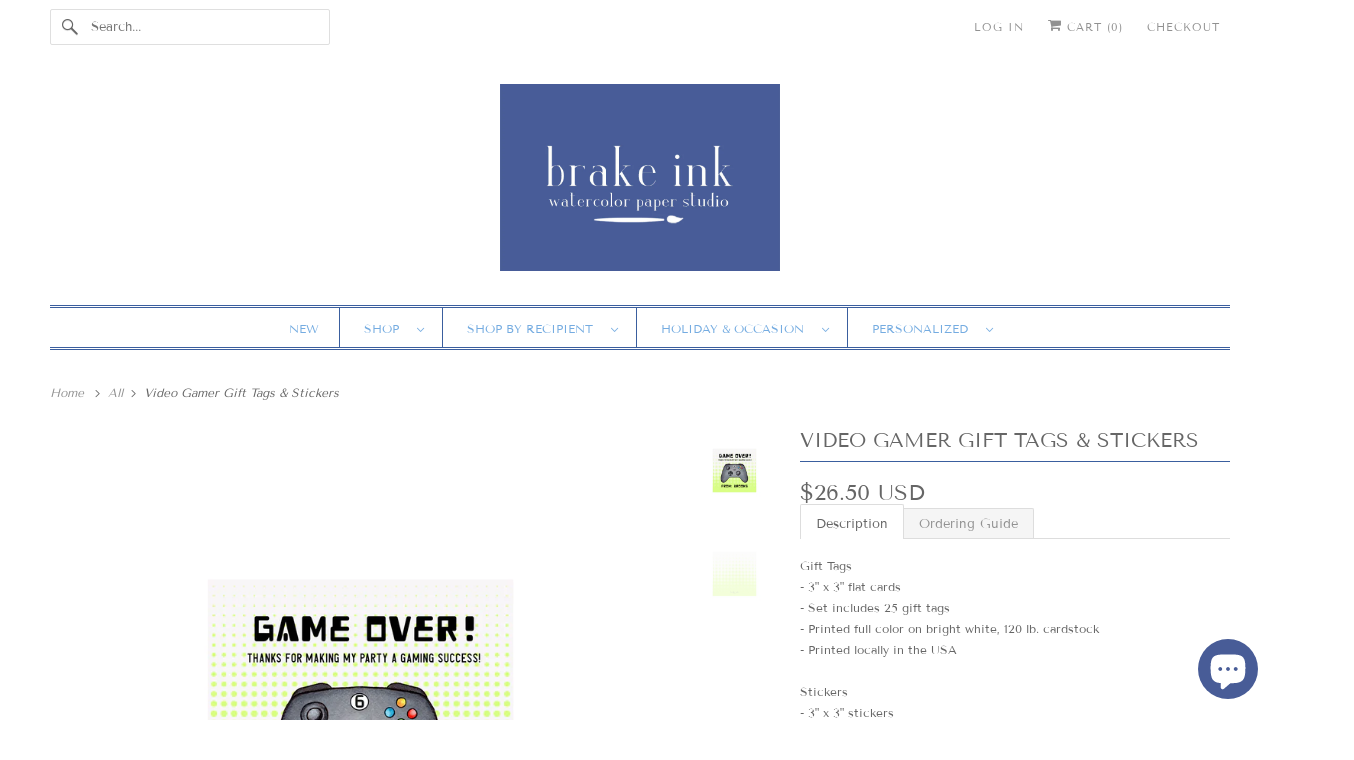

--- FILE ---
content_type: text/html; charset=utf-8
request_url: https://www.brakeink.com/products/video-gamer-gift-tags-stickers
body_size: 29892
content:
<!DOCTYPE html>
<html class="no-js no-touch" lang="en">
  <head>
  <script>
    window.Store = window.Store || {};
    window.Store.id = 1929648;
  </script>
    <meta charset="utf-8">
    <meta http-equiv="cleartype" content="on">
    <meta name="robots" content="index,follow">

    
    <title>Video Gamer Gift Tags &amp; Stickers - Brake Ink Stationery</title>

    
      <meta name="description" content="Personalized watercolor Video Gamer Gift Tags &amp; Stickers"/>
    

    

<meta name="author" content="Brake Ink Stationery">
<meta property="og:url" content="https://www.brakeink.com/products/video-gamer-gift-tags-stickers">
<meta property="og:site_name" content="Brake Ink Stationery">




  <meta property="og:type" content="product">
  <meta property="og:title" content="Video Gamer Gift Tags &amp; Stickers">
  
    
      <meta property="og:image" content="https://www.brakeink.com/cdn/shop/products/GamerFront_600x.jpg?v=1632421889">
      <meta property="og:image:secure_url" content="https://www.brakeink.com/cdn/shop/products/GamerFront_600x.jpg?v=1632421889">
      <meta property="og:image:width" content="2400">
      <meta property="og:image:height" content="2400">
      <meta property="og:image:alt" content="Video Gamer Gift Tags &amp; Stickers">
      
    
      <meta property="og:image" content="https://www.brakeink.com/cdn/shop/products/GamerBack_4ba2f7cd-862f-4be0-b4f5-810d15c63b14_600x.jpg?v=1632421912">
      <meta property="og:image:secure_url" content="https://www.brakeink.com/cdn/shop/products/GamerBack_4ba2f7cd-862f-4be0-b4f5-810d15c63b14_600x.jpg?v=1632421912">
      <meta property="og:image:width" content="2400">
      <meta property="og:image:height" content="2400">
      <meta property="og:image:alt" content="Video Gamer Gift Tags &amp; Stickers">
      
    
  
  <meta property="product:price:amount" content="26.50">
  <meta property="product:price:currency" content="USD">



  <meta property="og:description" content="Personalized watercolor Video Gamer Gift Tags &amp; Stickers">




<meta name="twitter:card" content="summary">

  <meta name="twitter:title" content="Video Gamer Gift Tags & Stickers">
  <meta name="twitter:description" content="Description Ordering Guide Gift Tags - 3&quot; x 3&quot; flat cards - Set includes 25 gift tags - Printed full color on bright white, 120 lb. cardstock  - Printed locally in the USA Stickers- 3&quot; x 3&quot; stickers - Set includes 25 stickers - Printed locally in the USA Click on the &quot;Ordering Guide&quot; for directions on how to personalize your order.  If you have additional questions feel free to contact us. STEP 1 To personalize your order, enter the text exactly as you would like it to appear on the finished product. Please indicate if you would like the text or the background color to be in a different color from the sample shown.  If there are additional customizations that you would like to make please contact us with your ideas. We will do our best to accommodate all custom requests. STEP">
  <meta name="twitter:image:width" content="240">
  <meta name="twitter:image:height" content="240">
  <meta name="twitter:image" content="https://www.brakeink.com/cdn/shop/products/GamerFront_240x.jpg?v=1632421889">
  <meta name="twitter:image:alt" content="Video Gamer Gift Tags &amp; Stickers">



    

    

    <!-- Mobile Specific Metas -->
    <meta name="HandheldFriendly" content="True">
    <meta name="MobileOptimized" content="320">
    <meta name="viewport" content="width=device-width,initial-scale=1">
    <meta name="theme-color" content="#ffffff">

    <!-- Preconnect Domains -->
    <link rel="preconnect" href="https://cdn.shopify.com" crossorigin>
    <link rel="preconnect" href="https://fonts.shopify.com" crossorigin>
    <link rel="preconnect" href="https://monorail-edge.shopifysvc.com">

    <!-- Preload Assets -->
    <link rel="preload" href="//www.brakeink.com/cdn/shop/t/14/assets/vendors.js?v=144919140039296097911695258077" as="script">
    <link rel="preload" href="//www.brakeink.com/cdn/shop/t/14/assets/fancybox.css?v=30466120580444283401695258076" as="style">
    <link rel="preload" href="//www.brakeink.com/cdn/shop/t/14/assets/styles.css?v=121625826020085238191763341396" as="style">
    <link rel="preload" href="//www.brakeink.com/cdn/shop/t/14/assets/app.js?v=53390520388348374821695258092" as="script">

    <!-- Stylesheet for Fancybox library -->
    <link href="//www.brakeink.com/cdn/shop/t/14/assets/fancybox.css?v=30466120580444283401695258076" rel="stylesheet" type="text/css" media="all" />

    <!-- Stylesheets for Responsive -->
    <link href="//www.brakeink.com/cdn/shop/t/14/assets/styles.css?v=121625826020085238191763341396" rel="stylesheet" type="text/css" media="all" />

    <!-- Icons -->
    
      <link rel="shortcut icon" type="image/x-icon" href="//www.brakeink.com/cdn/shop/files/Favicon2_180x180.jpg?v=1695261876">
      <link rel="apple-touch-icon" href="//www.brakeink.com/cdn/shop/files/Favicon2_180x180.jpg?v=1695261876"/>
      <link rel="apple-touch-icon" sizes="72x72" href="//www.brakeink.com/cdn/shop/files/Favicon2_72x72.jpg?v=1695261876"/>
      <link rel="apple-touch-icon" sizes="114x114" href="//www.brakeink.com/cdn/shop/files/Favicon2_114x114.jpg?v=1695261876"/>
      <link rel="apple-touch-icon" sizes="180x180" href="//www.brakeink.com/cdn/shop/files/Favicon2_180x180.jpg?v=1695261876"/>
      <link rel="apple-touch-icon" sizes="228x228" href="//www.brakeink.com/cdn/shop/files/Favicon2_228x228.jpg?v=1695261876"/>
    
      <link rel="canonical" href="https://www.brakeink.com/products/video-gamer-gift-tags-stickers"/>

    

    

    
    <script>
      window.PXUTheme = window.PXUTheme || {};
      window.PXUTheme.version = '9.1.0';
      window.PXUTheme.name = 'Responsive';
    </script>
    


    <script>
      
window.PXUTheme = window.PXUTheme || {};


window.PXUTheme.theme_settings = {};
window.PXUTheme.theme_settings.primary_locale = "true";
window.PXUTheme.theme_settings.current_locale = "en";
window.PXUTheme.theme_settings.shop_url = "/";


window.PXUTheme.theme_settings.newsletter_popup = false;
window.PXUTheme.theme_settings.newsletter_popup_days = "2";
window.PXUTheme.theme_settings.newsletter_popup_mobile = false;
window.PXUTheme.theme_settings.newsletter_popup_seconds = 2;


window.PXUTheme.theme_settings.enable_predictive_search = true;


window.PXUTheme.theme_settings.free_text = "Free";


window.PXUTheme.theme_settings.product_form_style = "swatches";
window.PXUTheme.theme_settings.display_inventory_left = false;
window.PXUTheme.theme_settings.limit_quantity = false;
window.PXUTheme.theme_settings.inventory_threshold = 10;
window.PXUTheme.theme_settings.free_price_text = "Free";


window.PXUTheme.theme_settings.collection_swatches = false;
window.PXUTheme.theme_settings.collection_secondary_image = false;


window.PXUTheme.theme_settings.cart_action = "redirect_cart";
window.PXUTheme.theme_settings.collection_secondary_image = false;
window.PXUTheme.theme_settings.display_tos_checkbox = false;
window.PXUTheme.theme_settings.tos_richtext = "\u003cp\u003eI Agree with the Terms \u0026 Conditions\u003c\/p\u003e";


window.PXUTheme.translation = {};


window.PXUTheme.translation.newsletter_success_text = "Thank you for joining our mailing list!";


window.PXUTheme.translation.menu = "Menu";


window.PXUTheme.translation.agree_to_terms_warning = "You must agree with the terms and conditions to checkout.";
window.PXUTheme.translation.cart_discount = "Discount";
window.PXUTheme.translation.edit_cart = "View Cart";
window.PXUTheme.translation.add_to_cart_success = "Just Added";
window.PXUTheme.translation.agree_to_terms_html = "I Agree with the Terms &amp; Conditions";
window.PXUTheme.translation.checkout = "Checkout";
window.PXUTheme.translation.or = "or";
window.PXUTheme.translation.continue_shopping = "Continue Shopping";
window.PXUTheme.translation.no_shipping_destination = "We do not ship to this destination.";
window.PXUTheme.translation.additional_rate = "There is one shipping rate available for ${address}.";
window.PXUTheme.translation.additional_rate_at = "at";
window.PXUTheme.translation.additional_rates_part_1 = "There are";
window.PXUTheme.translation.additional_rates_part_2 = "shipping rates available for";
window.PXUTheme.translation.additional_rates_part_3 = "starting at";


window.PXUTheme.translation.product_add_to_cart_success = "Added";
window.PXUTheme.translation.product_add_to_cart = "Add to Cart";
window.PXUTheme.translation.product_notify_form_email = "Enter your email address...";
window.PXUTheme.translation.product_notify_form_send = "Send";
window.PXUTheme.translation.items_left_count_one = "item left";
window.PXUTheme.translation.items_left_count_other = "items left";
window.PXUTheme.translation.product_sold_out = "Sold Out";
window.PXUTheme.translation.product_unavailable = "Unavailable";
window.PXUTheme.translation.product_notify_form_success = "Thanks! We will notify you when this product becomes available!";
window.PXUTheme.translation.product_from = "from";


window.PXUTheme.currency = {};


window.PXUTheme.currency.shop_currency = "USD";
window.PXUTheme.currency.default_currency = "USD";
window.PXUTheme.currency.display_format = "money_with_currency_format";
window.PXUTheme.currency.money_format = "${{amount}} USD";
window.PXUTheme.currency.money_format_no_currency = "${{amount}}";
window.PXUTheme.currency.money_format_currency = "${{amount}} USD";
window.PXUTheme.currency.native_multi_currency = false;
window.PXUTheme.currency.shipping_calculator = false;
window.PXUTheme.currency.iso_code = "USD";
window.PXUTheme.currency.symbol = "$";


window.PXUTheme.media_queries = {};
window.PXUTheme.media_queries.small = window.matchMedia( "(max-width: 480px)" );
window.PXUTheme.media_queries.medium = window.matchMedia( "(max-width: 798px)" );
window.PXUTheme.media_queries.large = window.matchMedia( "(min-width: 799px)" );
window.PXUTheme.media_queries.larger = window.matchMedia( "(min-width: 960px)" );
window.PXUTheme.media_queries.xlarge = window.matchMedia( "(min-width: 1200px)" );
window.PXUTheme.media_queries.ie10 = window.matchMedia( "all and (-ms-high-contrast: none), (-ms-high-contrast: active)" );
window.PXUTheme.media_queries.tablet = window.matchMedia( "only screen and (min-width: 799px) and (max-width: 1024px)" );


window.PXUTheme.routes = window.PXUTheme.routes || {};
window.PXUTheme.routes.root_url = "/";
window.PXUTheme.routes.search_url = "/search";
window.PXUTheme.routes.predictive_search_url = "/search/suggest";
window.PXUTheme.routes.cart_url = "/cart";
window.PXUTheme.routes.product_recommendations_url = "/recommendations/products";
    </script>

    <script>
      document.documentElement.className=document.documentElement.className.replace(/\bno-js\b/,'js');
      if(window.Shopify&&window.Shopify.designMode)document.documentElement.className+=' in-theme-editor';
      if(('ontouchstart' in window)||window.DocumentTouch&&document instanceof DocumentTouch)document.documentElement.className=document.documentElement.className.replace(/\bno-touch\b/,'has-touch');
    </script>

    <script src="//www.brakeink.com/cdn/shop/t/14/assets/vendors.js?v=144919140039296097911695258077" defer></script>
    <script src="//www.brakeink.com/cdn/shop/t/14/assets/app.js?v=53390520388348374821695258092" defer></script>

    <script>window.performance && window.performance.mark && window.performance.mark('shopify.content_for_header.start');</script><meta name="facebook-domain-verification" content="fooosvqjr67rpby4k6smguq4oyv07p">
<meta name="facebook-domain-verification" content="d39zhj3v3egqvs2gwbyu8vnqftczg1">
<meta id="shopify-digital-wallet" name="shopify-digital-wallet" content="/1929648/digital_wallets/dialog">
<meta name="shopify-checkout-api-token" content="965015ecf0095b324558a50c290d5034">
<meta id="in-context-paypal-metadata" data-shop-id="1929648" data-venmo-supported="true" data-environment="production" data-locale="en_US" data-paypal-v4="true" data-currency="USD">
<link rel="alternate" type="application/json+oembed" href="https://www.brakeink.com/products/video-gamer-gift-tags-stickers.oembed">
<script async="async" src="/checkouts/internal/preloads.js?locale=en-US"></script>
<link rel="preconnect" href="https://shop.app" crossorigin="anonymous">
<script async="async" src="https://shop.app/checkouts/internal/preloads.js?locale=en-US&shop_id=1929648" crossorigin="anonymous"></script>
<script id="apple-pay-shop-capabilities" type="application/json">{"shopId":1929648,"countryCode":"US","currencyCode":"USD","merchantCapabilities":["supports3DS"],"merchantId":"gid:\/\/shopify\/Shop\/1929648","merchantName":"Brake Ink Stationery","requiredBillingContactFields":["postalAddress","email"],"requiredShippingContactFields":["postalAddress","email"],"shippingType":"shipping","supportedNetworks":["visa","masterCard","amex","discover","elo","jcb"],"total":{"type":"pending","label":"Brake Ink Stationery","amount":"1.00"},"shopifyPaymentsEnabled":true,"supportsSubscriptions":true}</script>
<script id="shopify-features" type="application/json">{"accessToken":"965015ecf0095b324558a50c290d5034","betas":["rich-media-storefront-analytics"],"domain":"www.brakeink.com","predictiveSearch":true,"shopId":1929648,"locale":"en"}</script>
<script>var Shopify = Shopify || {};
Shopify.shop = "brake-ink.myshopify.com";
Shopify.locale = "en";
Shopify.currency = {"active":"USD","rate":"1.0"};
Shopify.country = "US";
Shopify.theme = {"name":"Responsive-November-10-2016 (1-10-2023) (9-20-2023","id":160824328507,"schema_name":"Responsive","schema_version":"9.1.0","theme_store_id":null,"role":"main"};
Shopify.theme.handle = "null";
Shopify.theme.style = {"id":null,"handle":null};
Shopify.cdnHost = "www.brakeink.com/cdn";
Shopify.routes = Shopify.routes || {};
Shopify.routes.root = "/";</script>
<script type="module">!function(o){(o.Shopify=o.Shopify||{}).modules=!0}(window);</script>
<script>!function(o){function n(){var o=[];function n(){o.push(Array.prototype.slice.apply(arguments))}return n.q=o,n}var t=o.Shopify=o.Shopify||{};t.loadFeatures=n(),t.autoloadFeatures=n()}(window);</script>
<script>
  window.ShopifyPay = window.ShopifyPay || {};
  window.ShopifyPay.apiHost = "shop.app\/pay";
  window.ShopifyPay.redirectState = null;
</script>
<script id="shop-js-analytics" type="application/json">{"pageType":"product"}</script>
<script defer="defer" async type="module" src="//www.brakeink.com/cdn/shopifycloud/shop-js/modules/v2/client.init-shop-cart-sync_BT-GjEfc.en.esm.js"></script>
<script defer="defer" async type="module" src="//www.brakeink.com/cdn/shopifycloud/shop-js/modules/v2/chunk.common_D58fp_Oc.esm.js"></script>
<script defer="defer" async type="module" src="//www.brakeink.com/cdn/shopifycloud/shop-js/modules/v2/chunk.modal_xMitdFEc.esm.js"></script>
<script type="module">
  await import("//www.brakeink.com/cdn/shopifycloud/shop-js/modules/v2/client.init-shop-cart-sync_BT-GjEfc.en.esm.js");
await import("//www.brakeink.com/cdn/shopifycloud/shop-js/modules/v2/chunk.common_D58fp_Oc.esm.js");
await import("//www.brakeink.com/cdn/shopifycloud/shop-js/modules/v2/chunk.modal_xMitdFEc.esm.js");

  window.Shopify.SignInWithShop?.initShopCartSync?.({"fedCMEnabled":true,"windoidEnabled":true});

</script>
<script>
  window.Shopify = window.Shopify || {};
  if (!window.Shopify.featureAssets) window.Shopify.featureAssets = {};
  window.Shopify.featureAssets['shop-js'] = {"shop-cart-sync":["modules/v2/client.shop-cart-sync_DZOKe7Ll.en.esm.js","modules/v2/chunk.common_D58fp_Oc.esm.js","modules/v2/chunk.modal_xMitdFEc.esm.js"],"init-fed-cm":["modules/v2/client.init-fed-cm_B6oLuCjv.en.esm.js","modules/v2/chunk.common_D58fp_Oc.esm.js","modules/v2/chunk.modal_xMitdFEc.esm.js"],"shop-cash-offers":["modules/v2/client.shop-cash-offers_D2sdYoxE.en.esm.js","modules/v2/chunk.common_D58fp_Oc.esm.js","modules/v2/chunk.modal_xMitdFEc.esm.js"],"shop-login-button":["modules/v2/client.shop-login-button_QeVjl5Y3.en.esm.js","modules/v2/chunk.common_D58fp_Oc.esm.js","modules/v2/chunk.modal_xMitdFEc.esm.js"],"pay-button":["modules/v2/client.pay-button_DXTOsIq6.en.esm.js","modules/v2/chunk.common_D58fp_Oc.esm.js","modules/v2/chunk.modal_xMitdFEc.esm.js"],"shop-button":["modules/v2/client.shop-button_DQZHx9pm.en.esm.js","modules/v2/chunk.common_D58fp_Oc.esm.js","modules/v2/chunk.modal_xMitdFEc.esm.js"],"avatar":["modules/v2/client.avatar_BTnouDA3.en.esm.js"],"init-windoid":["modules/v2/client.init-windoid_CR1B-cfM.en.esm.js","modules/v2/chunk.common_D58fp_Oc.esm.js","modules/v2/chunk.modal_xMitdFEc.esm.js"],"init-shop-for-new-customer-accounts":["modules/v2/client.init-shop-for-new-customer-accounts_C_vY_xzh.en.esm.js","modules/v2/client.shop-login-button_QeVjl5Y3.en.esm.js","modules/v2/chunk.common_D58fp_Oc.esm.js","modules/v2/chunk.modal_xMitdFEc.esm.js"],"init-shop-email-lookup-coordinator":["modules/v2/client.init-shop-email-lookup-coordinator_BI7n9ZSv.en.esm.js","modules/v2/chunk.common_D58fp_Oc.esm.js","modules/v2/chunk.modal_xMitdFEc.esm.js"],"init-shop-cart-sync":["modules/v2/client.init-shop-cart-sync_BT-GjEfc.en.esm.js","modules/v2/chunk.common_D58fp_Oc.esm.js","modules/v2/chunk.modal_xMitdFEc.esm.js"],"shop-toast-manager":["modules/v2/client.shop-toast-manager_DiYdP3xc.en.esm.js","modules/v2/chunk.common_D58fp_Oc.esm.js","modules/v2/chunk.modal_xMitdFEc.esm.js"],"init-customer-accounts":["modules/v2/client.init-customer-accounts_D9ZNqS-Q.en.esm.js","modules/v2/client.shop-login-button_QeVjl5Y3.en.esm.js","modules/v2/chunk.common_D58fp_Oc.esm.js","modules/v2/chunk.modal_xMitdFEc.esm.js"],"init-customer-accounts-sign-up":["modules/v2/client.init-customer-accounts-sign-up_iGw4briv.en.esm.js","modules/v2/client.shop-login-button_QeVjl5Y3.en.esm.js","modules/v2/chunk.common_D58fp_Oc.esm.js","modules/v2/chunk.modal_xMitdFEc.esm.js"],"shop-follow-button":["modules/v2/client.shop-follow-button_CqMgW2wH.en.esm.js","modules/v2/chunk.common_D58fp_Oc.esm.js","modules/v2/chunk.modal_xMitdFEc.esm.js"],"checkout-modal":["modules/v2/client.checkout-modal_xHeaAweL.en.esm.js","modules/v2/chunk.common_D58fp_Oc.esm.js","modules/v2/chunk.modal_xMitdFEc.esm.js"],"shop-login":["modules/v2/client.shop-login_D91U-Q7h.en.esm.js","modules/v2/chunk.common_D58fp_Oc.esm.js","modules/v2/chunk.modal_xMitdFEc.esm.js"],"lead-capture":["modules/v2/client.lead-capture_BJmE1dJe.en.esm.js","modules/v2/chunk.common_D58fp_Oc.esm.js","modules/v2/chunk.modal_xMitdFEc.esm.js"],"payment-terms":["modules/v2/client.payment-terms_Ci9AEqFq.en.esm.js","modules/v2/chunk.common_D58fp_Oc.esm.js","modules/v2/chunk.modal_xMitdFEc.esm.js"]};
</script>
<script>(function() {
  var isLoaded = false;
  function asyncLoad() {
    if (isLoaded) return;
    isLoaded = true;
    var urls = ["https:\/\/instafeed.nfcube.com\/cdn\/72a45b59b99045503132055daf3adba9.js?shop=brake-ink.myshopify.com","\/\/d1liekpayvooaz.cloudfront.net\/apps\/customizery\/customizery.js?shop=brake-ink.myshopify.com","https:\/\/drop-a-hint.fly.dev\/script.js?shop=brake-ink.myshopify.com"];
    for (var i = 0; i < urls.length; i++) {
      var s = document.createElement('script');
      s.type = 'text/javascript';
      s.async = true;
      s.src = urls[i];
      var x = document.getElementsByTagName('script')[0];
      x.parentNode.insertBefore(s, x);
    }
  };
  if(window.attachEvent) {
    window.attachEvent('onload', asyncLoad);
  } else {
    window.addEventListener('load', asyncLoad, false);
  }
})();</script>
<script id="__st">var __st={"a":1929648,"offset":-18000,"reqid":"724db99a-75d8-41ce-811d-492bcd856d37-1769284909","pageurl":"www.brakeink.com\/products\/video-gamer-gift-tags-stickers","u":"4469ea4bd183","p":"product","rtyp":"product","rid":6634269179990};</script>
<script>window.ShopifyPaypalV4VisibilityTracking = true;</script>
<script id="captcha-bootstrap">!function(){'use strict';const t='contact',e='account',n='new_comment',o=[[t,t],['blogs',n],['comments',n],[t,'customer']],c=[[e,'customer_login'],[e,'guest_login'],[e,'recover_customer_password'],[e,'create_customer']],r=t=>t.map((([t,e])=>`form[action*='/${t}']:not([data-nocaptcha='true']) input[name='form_type'][value='${e}']`)).join(','),a=t=>()=>t?[...document.querySelectorAll(t)].map((t=>t.form)):[];function s(){const t=[...o],e=r(t);return a(e)}const i='password',u='form_key',d=['recaptcha-v3-token','g-recaptcha-response','h-captcha-response',i],f=()=>{try{return window.sessionStorage}catch{return}},m='__shopify_v',_=t=>t.elements[u];function p(t,e,n=!1){try{const o=window.sessionStorage,c=JSON.parse(o.getItem(e)),{data:r}=function(t){const{data:e,action:n}=t;return t[m]||n?{data:e,action:n}:{data:t,action:n}}(c);for(const[e,n]of Object.entries(r))t.elements[e]&&(t.elements[e].value=n);n&&o.removeItem(e)}catch(o){console.error('form repopulation failed',{error:o})}}const l='form_type',E='cptcha';function T(t){t.dataset[E]=!0}const w=window,h=w.document,L='Shopify',v='ce_forms',y='captcha';let A=!1;((t,e)=>{const n=(g='f06e6c50-85a8-45c8-87d0-21a2b65856fe',I='https://cdn.shopify.com/shopifycloud/storefront-forms-hcaptcha/ce_storefront_forms_captcha_hcaptcha.v1.5.2.iife.js',D={infoText:'Protected by hCaptcha',privacyText:'Privacy',termsText:'Terms'},(t,e,n)=>{const o=w[L][v],c=o.bindForm;if(c)return c(t,g,e,D).then(n);var r;o.q.push([[t,g,e,D],n]),r=I,A||(h.body.append(Object.assign(h.createElement('script'),{id:'captcha-provider',async:!0,src:r})),A=!0)});var g,I,D;w[L]=w[L]||{},w[L][v]=w[L][v]||{},w[L][v].q=[],w[L][y]=w[L][y]||{},w[L][y].protect=function(t,e){n(t,void 0,e),T(t)},Object.freeze(w[L][y]),function(t,e,n,w,h,L){const[v,y,A,g]=function(t,e,n){const i=e?o:[],u=t?c:[],d=[...i,...u],f=r(d),m=r(i),_=r(d.filter((([t,e])=>n.includes(e))));return[a(f),a(m),a(_),s()]}(w,h,L),I=t=>{const e=t.target;return e instanceof HTMLFormElement?e:e&&e.form},D=t=>v().includes(t);t.addEventListener('submit',(t=>{const e=I(t);if(!e)return;const n=D(e)&&!e.dataset.hcaptchaBound&&!e.dataset.recaptchaBound,o=_(e),c=g().includes(e)&&(!o||!o.value);(n||c)&&t.preventDefault(),c&&!n&&(function(t){try{if(!f())return;!function(t){const e=f();if(!e)return;const n=_(t);if(!n)return;const o=n.value;o&&e.removeItem(o)}(t);const e=Array.from(Array(32),(()=>Math.random().toString(36)[2])).join('');!function(t,e){_(t)||t.append(Object.assign(document.createElement('input'),{type:'hidden',name:u})),t.elements[u].value=e}(t,e),function(t,e){const n=f();if(!n)return;const o=[...t.querySelectorAll(`input[type='${i}']`)].map((({name:t})=>t)),c=[...d,...o],r={};for(const[a,s]of new FormData(t).entries())c.includes(a)||(r[a]=s);n.setItem(e,JSON.stringify({[m]:1,action:t.action,data:r}))}(t,e)}catch(e){console.error('failed to persist form',e)}}(e),e.submit())}));const S=(t,e)=>{t&&!t.dataset[E]&&(n(t,e.some((e=>e===t))),T(t))};for(const o of['focusin','change'])t.addEventListener(o,(t=>{const e=I(t);D(e)&&S(e,y())}));const B=e.get('form_key'),M=e.get(l),P=B&&M;t.addEventListener('DOMContentLoaded',(()=>{const t=y();if(P)for(const e of t)e.elements[l].value===M&&p(e,B);[...new Set([...A(),...v().filter((t=>'true'===t.dataset.shopifyCaptcha))])].forEach((e=>S(e,t)))}))}(h,new URLSearchParams(w.location.search),n,t,e,['guest_login'])})(!0,!0)}();</script>
<script integrity="sha256-4kQ18oKyAcykRKYeNunJcIwy7WH5gtpwJnB7kiuLZ1E=" data-source-attribution="shopify.loadfeatures" defer="defer" src="//www.brakeink.com/cdn/shopifycloud/storefront/assets/storefront/load_feature-a0a9edcb.js" crossorigin="anonymous"></script>
<script crossorigin="anonymous" defer="defer" src="//www.brakeink.com/cdn/shopifycloud/storefront/assets/shopify_pay/storefront-65b4c6d7.js?v=20250812"></script>
<script data-source-attribution="shopify.dynamic_checkout.dynamic.init">var Shopify=Shopify||{};Shopify.PaymentButton=Shopify.PaymentButton||{isStorefrontPortableWallets:!0,init:function(){window.Shopify.PaymentButton.init=function(){};var t=document.createElement("script");t.src="https://www.brakeink.com/cdn/shopifycloud/portable-wallets/latest/portable-wallets.en.js",t.type="module",document.head.appendChild(t)}};
</script>
<script data-source-attribution="shopify.dynamic_checkout.buyer_consent">
  function portableWalletsHideBuyerConsent(e){var t=document.getElementById("shopify-buyer-consent"),n=document.getElementById("shopify-subscription-policy-button");t&&n&&(t.classList.add("hidden"),t.setAttribute("aria-hidden","true"),n.removeEventListener("click",e))}function portableWalletsShowBuyerConsent(e){var t=document.getElementById("shopify-buyer-consent"),n=document.getElementById("shopify-subscription-policy-button");t&&n&&(t.classList.remove("hidden"),t.removeAttribute("aria-hidden"),n.addEventListener("click",e))}window.Shopify?.PaymentButton&&(window.Shopify.PaymentButton.hideBuyerConsent=portableWalletsHideBuyerConsent,window.Shopify.PaymentButton.showBuyerConsent=portableWalletsShowBuyerConsent);
</script>
<script data-source-attribution="shopify.dynamic_checkout.cart.bootstrap">document.addEventListener("DOMContentLoaded",(function(){function t(){return document.querySelector("shopify-accelerated-checkout-cart, shopify-accelerated-checkout")}if(t())Shopify.PaymentButton.init();else{new MutationObserver((function(e,n){t()&&(Shopify.PaymentButton.init(),n.disconnect())})).observe(document.body,{childList:!0,subtree:!0})}}));
</script>
<link id="shopify-accelerated-checkout-styles" rel="stylesheet" media="screen" href="https://www.brakeink.com/cdn/shopifycloud/portable-wallets/latest/accelerated-checkout-backwards-compat.css" crossorigin="anonymous">
<style id="shopify-accelerated-checkout-cart">
        #shopify-buyer-consent {
  margin-top: 1em;
  display: inline-block;
  width: 100%;
}

#shopify-buyer-consent.hidden {
  display: none;
}

#shopify-subscription-policy-button {
  background: none;
  border: none;
  padding: 0;
  text-decoration: underline;
  font-size: inherit;
  cursor: pointer;
}

#shopify-subscription-policy-button::before {
  box-shadow: none;
}

      </style>

<script>window.performance && window.performance.mark && window.performance.mark('shopify.content_for_header.end');</script>

    <noscript>
      <style>
        .slides > li:first-child {display: block;}
        .image__fallback {
          width: 100vw;
          display: block !important;
          max-width: 100vw !important;
          margin-bottom: 0;
        }
        .no-js-only {
          display: inherit !important;
        }
        .icon-cart.cart-button {
          display: none;
        }
        .lazyload {
          opacity: 1;
          -webkit-filter: blur(0);
          filter: blur(0);
        }
        .animate_right,
        .animate_left,
        .animate_up,
        .animate_down {
          opacity: 1;
        }
        .product_section .product_form {
          opacity: 1;
        }
        .multi_select,
        form .select {
          display: block !important;
        }
        .swatch_options {
          display: none;
        }
        .image-element__wrap {
          display: none;
        }
      </style>
    </noscript>

  <!-- BEGIN app block: shopify://apps/bm-country-blocker-ip-blocker/blocks/boostmark-blocker/bf9db4b9-be4b-45e1-8127-bbcc07d93e7e -->

  <script src="https://cdn.shopify.com/extensions/019b300f-1323-7b7a-bda2-a589132c3189/boostymark-regionblock-71/assets/blocker.js?v=4&shop=brake-ink.myshopify.com" async></script>
  <script src="https://cdn.shopify.com/extensions/019b300f-1323-7b7a-bda2-a589132c3189/boostymark-regionblock-71/assets/jk4ukh.js?c=6&shop=brake-ink.myshopify.com" async></script>

  
    <script async>
      function _0x3f8f(_0x223ce8,_0x21bbeb){var _0x6fb9ec=_0x6fb9();return _0x3f8f=function(_0x3f8f82,_0x5dbe6e){_0x3f8f82=_0x3f8f82-0x191;var _0x51bf69=_0x6fb9ec[_0x3f8f82];return _0x51bf69;},_0x3f8f(_0x223ce8,_0x21bbeb);}(function(_0x4724fe,_0xeb51bb){var _0x47dea2=_0x3f8f,_0x141c8b=_0x4724fe();while(!![]){try{var _0x4a9abe=parseInt(_0x47dea2(0x1af))/0x1*(-parseInt(_0x47dea2(0x1aa))/0x2)+-parseInt(_0x47dea2(0x1a7))/0x3*(parseInt(_0x47dea2(0x192))/0x4)+parseInt(_0x47dea2(0x1a3))/0x5*(parseInt(_0x47dea2(0x1a6))/0x6)+-parseInt(_0x47dea2(0x19d))/0x7*(-parseInt(_0x47dea2(0x191))/0x8)+-parseInt(_0x47dea2(0x1a4))/0x9*(parseInt(_0x47dea2(0x196))/0xa)+-parseInt(_0x47dea2(0x1a0))/0xb+parseInt(_0x47dea2(0x198))/0xc;if(_0x4a9abe===_0xeb51bb)break;else _0x141c8b['push'](_0x141c8b['shift']());}catch(_0x5bdae7){_0x141c8b['push'](_0x141c8b['shift']());}}}(_0x6fb9,0x2b917),function e(){var _0x379294=_0x3f8f;window[_0x379294(0x19f)]=![];var _0x59af3b=new MutationObserver(function(_0x10185c){var _0x39bea0=_0x379294;_0x10185c[_0x39bea0(0x19b)](function(_0x486a2e){var _0x1ea3a0=_0x39bea0;_0x486a2e['addedNodes'][_0x1ea3a0(0x19b)](function(_0x1880c1){var _0x37d441=_0x1ea3a0;if(_0x1880c1[_0x37d441(0x193)]===_0x37d441(0x19c)&&window[_0x37d441(0x19f)]==![]){var _0x64f391=_0x1880c1['textContent']||_0x1880c1[_0x37d441(0x19e)];_0x64f391[_0x37d441(0x1ad)](_0x37d441(0x1ab))&&(window[_0x37d441(0x19f)]=!![],window['_bm_blocked_script']=_0x64f391,_0x1880c1[_0x37d441(0x194)][_0x37d441(0x1a2)](_0x1880c1),_0x59af3b[_0x37d441(0x195)]());}});});});_0x59af3b[_0x379294(0x1a9)](document[_0x379294(0x1a5)],{'childList':!![],'subtree':!![]}),setTimeout(()=>{var _0x43bd71=_0x379294;if(!window[_0x43bd71(0x1ae)]&&window['_bm_blocked']){var _0x4f89e0=document[_0x43bd71(0x1a8)](_0x43bd71(0x19a));_0x4f89e0[_0x43bd71(0x1ac)]=_0x43bd71(0x197),_0x4f89e0[_0x43bd71(0x1a1)]=window['_bm_blocked_script'],document[_0x43bd71(0x199)]['appendChild'](_0x4f89e0);}},0x2ee0);}());function _0x6fb9(){var _0x432d5b=['head','script','forEach','SCRIPT','7fPmGqS','src','_bm_blocked','1276902CZtaAd','textContent','removeChild','5xRSprd','513qTrjgw','documentElement','1459980yoQzSv','6QRCLrj','createElement','observe','33750bDyRAA','var\x20customDocumentWrite\x20=\x20function(content)','className','includes','bmExtension','11ecERGS','2776368sDqaNF','444776RGnQWH','nodeName','parentNode','disconnect','25720cFqzCY','analytics','3105336gpytKO'];_0x6fb9=function(){return _0x432d5b;};return _0x6fb9();}
    </script>
  

  

  
    <script async>
      !function(){var t;new MutationObserver(function(t,e){if(document.body&&(e.disconnect(),!window.bmExtension)){let i=document.createElement('div');i.id='bm-preload-mask',i.style.cssText='position: fixed !important; top: 0 !important; left: 0 !important; width: 100% !important; height: 100% !important; background-color: white !important; z-index: 2147483647 !important; display: block !important;',document.body.appendChild(i),setTimeout(function(){i.parentNode&&i.parentNode.removeChild(i);},1e4);}}).observe(document.documentElement,{childList:!0,subtree:!0});}();
    </script>
  

  

  













<!-- END app block --><script src="https://cdn.shopify.com/extensions/e8878072-2f6b-4e89-8082-94b04320908d/inbox-1254/assets/inbox-chat-loader.js" type="text/javascript" defer="defer"></script>
<link href="https://monorail-edge.shopifysvc.com" rel="dns-prefetch">
<script>(function(){if ("sendBeacon" in navigator && "performance" in window) {try {var session_token_from_headers = performance.getEntriesByType('navigation')[0].serverTiming.find(x => x.name == '_s').description;} catch {var session_token_from_headers = undefined;}var session_cookie_matches = document.cookie.match(/_shopify_s=([^;]*)/);var session_token_from_cookie = session_cookie_matches && session_cookie_matches.length === 2 ? session_cookie_matches[1] : "";var session_token = session_token_from_headers || session_token_from_cookie || "";function handle_abandonment_event(e) {var entries = performance.getEntries().filter(function(entry) {return /monorail-edge.shopifysvc.com/.test(entry.name);});if (!window.abandonment_tracked && entries.length === 0) {window.abandonment_tracked = true;var currentMs = Date.now();var navigation_start = performance.timing.navigationStart;var payload = {shop_id: 1929648,url: window.location.href,navigation_start,duration: currentMs - navigation_start,session_token,page_type: "product"};window.navigator.sendBeacon("https://monorail-edge.shopifysvc.com/v1/produce", JSON.stringify({schema_id: "online_store_buyer_site_abandonment/1.1",payload: payload,metadata: {event_created_at_ms: currentMs,event_sent_at_ms: currentMs}}));}}window.addEventListener('pagehide', handle_abandonment_event);}}());</script>
<script id="web-pixels-manager-setup">(function e(e,d,r,n,o){if(void 0===o&&(o={}),!Boolean(null===(a=null===(i=window.Shopify)||void 0===i?void 0:i.analytics)||void 0===a?void 0:a.replayQueue)){var i,a;window.Shopify=window.Shopify||{};var t=window.Shopify;t.analytics=t.analytics||{};var s=t.analytics;s.replayQueue=[],s.publish=function(e,d,r){return s.replayQueue.push([e,d,r]),!0};try{self.performance.mark("wpm:start")}catch(e){}var l=function(){var e={modern:/Edge?\/(1{2}[4-9]|1[2-9]\d|[2-9]\d{2}|\d{4,})\.\d+(\.\d+|)|Firefox\/(1{2}[4-9]|1[2-9]\d|[2-9]\d{2}|\d{4,})\.\d+(\.\d+|)|Chrom(ium|e)\/(9{2}|\d{3,})\.\d+(\.\d+|)|(Maci|X1{2}).+ Version\/(15\.\d+|(1[6-9]|[2-9]\d|\d{3,})\.\d+)([,.]\d+|)( \(\w+\)|)( Mobile\/\w+|) Safari\/|Chrome.+OPR\/(9{2}|\d{3,})\.\d+\.\d+|(CPU[ +]OS|iPhone[ +]OS|CPU[ +]iPhone|CPU IPhone OS|CPU iPad OS)[ +]+(15[._]\d+|(1[6-9]|[2-9]\d|\d{3,})[._]\d+)([._]\d+|)|Android:?[ /-](13[3-9]|1[4-9]\d|[2-9]\d{2}|\d{4,})(\.\d+|)(\.\d+|)|Android.+Firefox\/(13[5-9]|1[4-9]\d|[2-9]\d{2}|\d{4,})\.\d+(\.\d+|)|Android.+Chrom(ium|e)\/(13[3-9]|1[4-9]\d|[2-9]\d{2}|\d{4,})\.\d+(\.\d+|)|SamsungBrowser\/([2-9]\d|\d{3,})\.\d+/,legacy:/Edge?\/(1[6-9]|[2-9]\d|\d{3,})\.\d+(\.\d+|)|Firefox\/(5[4-9]|[6-9]\d|\d{3,})\.\d+(\.\d+|)|Chrom(ium|e)\/(5[1-9]|[6-9]\d|\d{3,})\.\d+(\.\d+|)([\d.]+$|.*Safari\/(?![\d.]+ Edge\/[\d.]+$))|(Maci|X1{2}).+ Version\/(10\.\d+|(1[1-9]|[2-9]\d|\d{3,})\.\d+)([,.]\d+|)( \(\w+\)|)( Mobile\/\w+|) Safari\/|Chrome.+OPR\/(3[89]|[4-9]\d|\d{3,})\.\d+\.\d+|(CPU[ +]OS|iPhone[ +]OS|CPU[ +]iPhone|CPU IPhone OS|CPU iPad OS)[ +]+(10[._]\d+|(1[1-9]|[2-9]\d|\d{3,})[._]\d+)([._]\d+|)|Android:?[ /-](13[3-9]|1[4-9]\d|[2-9]\d{2}|\d{4,})(\.\d+|)(\.\d+|)|Mobile Safari.+OPR\/([89]\d|\d{3,})\.\d+\.\d+|Android.+Firefox\/(13[5-9]|1[4-9]\d|[2-9]\d{2}|\d{4,})\.\d+(\.\d+|)|Android.+Chrom(ium|e)\/(13[3-9]|1[4-9]\d|[2-9]\d{2}|\d{4,})\.\d+(\.\d+|)|Android.+(UC? ?Browser|UCWEB|U3)[ /]?(15\.([5-9]|\d{2,})|(1[6-9]|[2-9]\d|\d{3,})\.\d+)\.\d+|SamsungBrowser\/(5\.\d+|([6-9]|\d{2,})\.\d+)|Android.+MQ{2}Browser\/(14(\.(9|\d{2,})|)|(1[5-9]|[2-9]\d|\d{3,})(\.\d+|))(\.\d+|)|K[Aa][Ii]OS\/(3\.\d+|([4-9]|\d{2,})\.\d+)(\.\d+|)/},d=e.modern,r=e.legacy,n=navigator.userAgent;return n.match(d)?"modern":n.match(r)?"legacy":"unknown"}(),u="modern"===l?"modern":"legacy",c=(null!=n?n:{modern:"",legacy:""})[u],f=function(e){return[e.baseUrl,"/wpm","/b",e.hashVersion,"modern"===e.buildTarget?"m":"l",".js"].join("")}({baseUrl:d,hashVersion:r,buildTarget:u}),m=function(e){var d=e.version,r=e.bundleTarget,n=e.surface,o=e.pageUrl,i=e.monorailEndpoint;return{emit:function(e){var a=e.status,t=e.errorMsg,s=(new Date).getTime(),l=JSON.stringify({metadata:{event_sent_at_ms:s},events:[{schema_id:"web_pixels_manager_load/3.1",payload:{version:d,bundle_target:r,page_url:o,status:a,surface:n,error_msg:t},metadata:{event_created_at_ms:s}}]});if(!i)return console&&console.warn&&console.warn("[Web Pixels Manager] No Monorail endpoint provided, skipping logging."),!1;try{return self.navigator.sendBeacon.bind(self.navigator)(i,l)}catch(e){}var u=new XMLHttpRequest;try{return u.open("POST",i,!0),u.setRequestHeader("Content-Type","text/plain"),u.send(l),!0}catch(e){return console&&console.warn&&console.warn("[Web Pixels Manager] Got an unhandled error while logging to Monorail."),!1}}}}({version:r,bundleTarget:l,surface:e.surface,pageUrl:self.location.href,monorailEndpoint:e.monorailEndpoint});try{o.browserTarget=l,function(e){var d=e.src,r=e.async,n=void 0===r||r,o=e.onload,i=e.onerror,a=e.sri,t=e.scriptDataAttributes,s=void 0===t?{}:t,l=document.createElement("script"),u=document.querySelector("head"),c=document.querySelector("body");if(l.async=n,l.src=d,a&&(l.integrity=a,l.crossOrigin="anonymous"),s)for(var f in s)if(Object.prototype.hasOwnProperty.call(s,f))try{l.dataset[f]=s[f]}catch(e){}if(o&&l.addEventListener("load",o),i&&l.addEventListener("error",i),u)u.appendChild(l);else{if(!c)throw new Error("Did not find a head or body element to append the script");c.appendChild(l)}}({src:f,async:!0,onload:function(){if(!function(){var e,d;return Boolean(null===(d=null===(e=window.Shopify)||void 0===e?void 0:e.analytics)||void 0===d?void 0:d.initialized)}()){var d=window.webPixelsManager.init(e)||void 0;if(d){var r=window.Shopify.analytics;r.replayQueue.forEach((function(e){var r=e[0],n=e[1],o=e[2];d.publishCustomEvent(r,n,o)})),r.replayQueue=[],r.publish=d.publishCustomEvent,r.visitor=d.visitor,r.initialized=!0}}},onerror:function(){return m.emit({status:"failed",errorMsg:"".concat(f," has failed to load")})},sri:function(e){var d=/^sha384-[A-Za-z0-9+/=]+$/;return"string"==typeof e&&d.test(e)}(c)?c:"",scriptDataAttributes:o}),m.emit({status:"loading"})}catch(e){m.emit({status:"failed",errorMsg:(null==e?void 0:e.message)||"Unknown error"})}}})({shopId: 1929648,storefrontBaseUrl: "https://www.brakeink.com",extensionsBaseUrl: "https://extensions.shopifycdn.com/cdn/shopifycloud/web-pixels-manager",monorailEndpoint: "https://monorail-edge.shopifysvc.com/unstable/produce_batch",surface: "storefront-renderer",enabledBetaFlags: ["2dca8a86"],webPixelsConfigList: [{"id":"146866491","eventPayloadVersion":"v1","runtimeContext":"LAX","scriptVersion":"1","type":"CUSTOM","privacyPurposes":["ANALYTICS"],"name":"Google Analytics tag (migrated)"},{"id":"shopify-app-pixel","configuration":"{}","eventPayloadVersion":"v1","runtimeContext":"STRICT","scriptVersion":"0450","apiClientId":"shopify-pixel","type":"APP","privacyPurposes":["ANALYTICS","MARKETING"]},{"id":"shopify-custom-pixel","eventPayloadVersion":"v1","runtimeContext":"LAX","scriptVersion":"0450","apiClientId":"shopify-pixel","type":"CUSTOM","privacyPurposes":["ANALYTICS","MARKETING"]}],isMerchantRequest: false,initData: {"shop":{"name":"Brake Ink Stationery","paymentSettings":{"currencyCode":"USD"},"myshopifyDomain":"brake-ink.myshopify.com","countryCode":"US","storefrontUrl":"https:\/\/www.brakeink.com"},"customer":null,"cart":null,"checkout":null,"productVariants":[{"price":{"amount":26.5,"currencyCode":"USD"},"product":{"title":"Video Gamer Gift Tags \u0026 Stickers","vendor":"Brake Ink","id":"6634269179990","untranslatedTitle":"Video Gamer Gift Tags \u0026 Stickers","url":"\/products\/video-gamer-gift-tags-stickers","type":"Personalized Gift Tags"},"id":"47652992778555","image":{"src":"\/\/www.brakeink.com\/cdn\/shop\/products\/GamerFront.jpg?v=1632421889"},"sku":null,"title":"Gift Tags (25)","untranslatedTitle":"Gift Tags (25)"},{"price":{"amount":26.5,"currencyCode":"USD"},"product":{"title":"Video Gamer Gift Tags \u0026 Stickers","vendor":"Brake Ink","id":"6634269179990","untranslatedTitle":"Video Gamer Gift Tags \u0026 Stickers","url":"\/products\/video-gamer-gift-tags-stickers","type":"Personalized Gift Tags"},"id":"47652992811323","image":{"src":"\/\/www.brakeink.com\/cdn\/shop\/products\/GamerFront.jpg?v=1632421889"},"sku":null,"title":"Stickers (25)","untranslatedTitle":"Stickers (25)"}],"purchasingCompany":null},},"https://www.brakeink.com/cdn","fcfee988w5aeb613cpc8e4bc33m6693e112",{"modern":"","legacy":""},{"shopId":"1929648","storefrontBaseUrl":"https:\/\/www.brakeink.com","extensionBaseUrl":"https:\/\/extensions.shopifycdn.com\/cdn\/shopifycloud\/web-pixels-manager","surface":"storefront-renderer","enabledBetaFlags":"[\"2dca8a86\"]","isMerchantRequest":"false","hashVersion":"fcfee988w5aeb613cpc8e4bc33m6693e112","publish":"custom","events":"[[\"page_viewed\",{}],[\"product_viewed\",{\"productVariant\":{\"price\":{\"amount\":26.5,\"currencyCode\":\"USD\"},\"product\":{\"title\":\"Video Gamer Gift Tags \u0026 Stickers\",\"vendor\":\"Brake Ink\",\"id\":\"6634269179990\",\"untranslatedTitle\":\"Video Gamer Gift Tags \u0026 Stickers\",\"url\":\"\/products\/video-gamer-gift-tags-stickers\",\"type\":\"Personalized Gift Tags\"},\"id\":\"47652992778555\",\"image\":{\"src\":\"\/\/www.brakeink.com\/cdn\/shop\/products\/GamerFront.jpg?v=1632421889\"},\"sku\":null,\"title\":\"Gift Tags (25)\",\"untranslatedTitle\":\"Gift Tags (25)\"}}]]"});</script><script>
  window.ShopifyAnalytics = window.ShopifyAnalytics || {};
  window.ShopifyAnalytics.meta = window.ShopifyAnalytics.meta || {};
  window.ShopifyAnalytics.meta.currency = 'USD';
  var meta = {"product":{"id":6634269179990,"gid":"gid:\/\/shopify\/Product\/6634269179990","vendor":"Brake Ink","type":"Personalized Gift Tags","handle":"video-gamer-gift-tags-stickers","variants":[{"id":47652992778555,"price":2650,"name":"Video Gamer Gift Tags \u0026 Stickers - Gift Tags (25)","public_title":"Gift Tags (25)","sku":null},{"id":47652992811323,"price":2650,"name":"Video Gamer Gift Tags \u0026 Stickers - Stickers (25)","public_title":"Stickers (25)","sku":null}],"remote":false},"page":{"pageType":"product","resourceType":"product","resourceId":6634269179990,"requestId":"724db99a-75d8-41ce-811d-492bcd856d37-1769284909"}};
  for (var attr in meta) {
    window.ShopifyAnalytics.meta[attr] = meta[attr];
  }
</script>
<script class="analytics">
  (function () {
    var customDocumentWrite = function(content) {
      var jquery = null;

      if (window.jQuery) {
        jquery = window.jQuery;
      } else if (window.Checkout && window.Checkout.$) {
        jquery = window.Checkout.$;
      }

      if (jquery) {
        jquery('body').append(content);
      }
    };

    var hasLoggedConversion = function(token) {
      if (token) {
        return document.cookie.indexOf('loggedConversion=' + token) !== -1;
      }
      return false;
    }

    var setCookieIfConversion = function(token) {
      if (token) {
        var twoMonthsFromNow = new Date(Date.now());
        twoMonthsFromNow.setMonth(twoMonthsFromNow.getMonth() + 2);

        document.cookie = 'loggedConversion=' + token + '; expires=' + twoMonthsFromNow;
      }
    }

    var trekkie = window.ShopifyAnalytics.lib = window.trekkie = window.trekkie || [];
    if (trekkie.integrations) {
      return;
    }
    trekkie.methods = [
      'identify',
      'page',
      'ready',
      'track',
      'trackForm',
      'trackLink'
    ];
    trekkie.factory = function(method) {
      return function() {
        var args = Array.prototype.slice.call(arguments);
        args.unshift(method);
        trekkie.push(args);
        return trekkie;
      };
    };
    for (var i = 0; i < trekkie.methods.length; i++) {
      var key = trekkie.methods[i];
      trekkie[key] = trekkie.factory(key);
    }
    trekkie.load = function(config) {
      trekkie.config = config || {};
      trekkie.config.initialDocumentCookie = document.cookie;
      var first = document.getElementsByTagName('script')[0];
      var script = document.createElement('script');
      script.type = 'text/javascript';
      script.onerror = function(e) {
        var scriptFallback = document.createElement('script');
        scriptFallback.type = 'text/javascript';
        scriptFallback.onerror = function(error) {
                var Monorail = {
      produce: function produce(monorailDomain, schemaId, payload) {
        var currentMs = new Date().getTime();
        var event = {
          schema_id: schemaId,
          payload: payload,
          metadata: {
            event_created_at_ms: currentMs,
            event_sent_at_ms: currentMs
          }
        };
        return Monorail.sendRequest("https://" + monorailDomain + "/v1/produce", JSON.stringify(event));
      },
      sendRequest: function sendRequest(endpointUrl, payload) {
        // Try the sendBeacon API
        if (window && window.navigator && typeof window.navigator.sendBeacon === 'function' && typeof window.Blob === 'function' && !Monorail.isIos12()) {
          var blobData = new window.Blob([payload], {
            type: 'text/plain'
          });

          if (window.navigator.sendBeacon(endpointUrl, blobData)) {
            return true;
          } // sendBeacon was not successful

        } // XHR beacon

        var xhr = new XMLHttpRequest();

        try {
          xhr.open('POST', endpointUrl);
          xhr.setRequestHeader('Content-Type', 'text/plain');
          xhr.send(payload);
        } catch (e) {
          console.log(e);
        }

        return false;
      },
      isIos12: function isIos12() {
        return window.navigator.userAgent.lastIndexOf('iPhone; CPU iPhone OS 12_') !== -1 || window.navigator.userAgent.lastIndexOf('iPad; CPU OS 12_') !== -1;
      }
    };
    Monorail.produce('monorail-edge.shopifysvc.com',
      'trekkie_storefront_load_errors/1.1',
      {shop_id: 1929648,
      theme_id: 160824328507,
      app_name: "storefront",
      context_url: window.location.href,
      source_url: "//www.brakeink.com/cdn/s/trekkie.storefront.8d95595f799fbf7e1d32231b9a28fd43b70c67d3.min.js"});

        };
        scriptFallback.async = true;
        scriptFallback.src = '//www.brakeink.com/cdn/s/trekkie.storefront.8d95595f799fbf7e1d32231b9a28fd43b70c67d3.min.js';
        first.parentNode.insertBefore(scriptFallback, first);
      };
      script.async = true;
      script.src = '//www.brakeink.com/cdn/s/trekkie.storefront.8d95595f799fbf7e1d32231b9a28fd43b70c67d3.min.js';
      first.parentNode.insertBefore(script, first);
    };
    trekkie.load(
      {"Trekkie":{"appName":"storefront","development":false,"defaultAttributes":{"shopId":1929648,"isMerchantRequest":null,"themeId":160824328507,"themeCityHash":"356512777664730104","contentLanguage":"en","currency":"USD","eventMetadataId":"14c41cab-9107-4a9b-9cc6-cebb9370e0ae"},"isServerSideCookieWritingEnabled":true,"monorailRegion":"shop_domain","enabledBetaFlags":["65f19447"]},"Session Attribution":{},"S2S":{"facebookCapiEnabled":false,"source":"trekkie-storefront-renderer","apiClientId":580111}}
    );

    var loaded = false;
    trekkie.ready(function() {
      if (loaded) return;
      loaded = true;

      window.ShopifyAnalytics.lib = window.trekkie;

      var originalDocumentWrite = document.write;
      document.write = customDocumentWrite;
      try { window.ShopifyAnalytics.merchantGoogleAnalytics.call(this); } catch(error) {};
      document.write = originalDocumentWrite;

      window.ShopifyAnalytics.lib.page(null,{"pageType":"product","resourceType":"product","resourceId":6634269179990,"requestId":"724db99a-75d8-41ce-811d-492bcd856d37-1769284909","shopifyEmitted":true});

      var match = window.location.pathname.match(/checkouts\/(.+)\/(thank_you|post_purchase)/)
      var token = match? match[1]: undefined;
      if (!hasLoggedConversion(token)) {
        setCookieIfConversion(token);
        window.ShopifyAnalytics.lib.track("Viewed Product",{"currency":"USD","variantId":47652992778555,"productId":6634269179990,"productGid":"gid:\/\/shopify\/Product\/6634269179990","name":"Video Gamer Gift Tags \u0026 Stickers - Gift Tags (25)","price":"26.50","sku":null,"brand":"Brake Ink","variant":"Gift Tags (25)","category":"Personalized Gift Tags","nonInteraction":true,"remote":false},undefined,undefined,{"shopifyEmitted":true});
      window.ShopifyAnalytics.lib.track("monorail:\/\/trekkie_storefront_viewed_product\/1.1",{"currency":"USD","variantId":47652992778555,"productId":6634269179990,"productGid":"gid:\/\/shopify\/Product\/6634269179990","name":"Video Gamer Gift Tags \u0026 Stickers - Gift Tags (25)","price":"26.50","sku":null,"brand":"Brake Ink","variant":"Gift Tags (25)","category":"Personalized Gift Tags","nonInteraction":true,"remote":false,"referer":"https:\/\/www.brakeink.com\/products\/video-gamer-gift-tags-stickers"});
      }
    });


        var eventsListenerScript = document.createElement('script');
        eventsListenerScript.async = true;
        eventsListenerScript.src = "//www.brakeink.com/cdn/shopifycloud/storefront/assets/shop_events_listener-3da45d37.js";
        document.getElementsByTagName('head')[0].appendChild(eventsListenerScript);

})();</script>
  <script>
  if (!window.ga || (window.ga && typeof window.ga !== 'function')) {
    window.ga = function ga() {
      (window.ga.q = window.ga.q || []).push(arguments);
      if (window.Shopify && window.Shopify.analytics && typeof window.Shopify.analytics.publish === 'function') {
        window.Shopify.analytics.publish("ga_stub_called", {}, {sendTo: "google_osp_migration"});
      }
      console.error("Shopify's Google Analytics stub called with:", Array.from(arguments), "\nSee https://help.shopify.com/manual/promoting-marketing/pixels/pixel-migration#google for more information.");
    };
    if (window.Shopify && window.Shopify.analytics && typeof window.Shopify.analytics.publish === 'function') {
      window.Shopify.analytics.publish("ga_stub_initialized", {}, {sendTo: "google_osp_migration"});
    }
  }
</script>
<script
  defer
  src="https://www.brakeink.com/cdn/shopifycloud/perf-kit/shopify-perf-kit-3.0.4.min.js"
  data-application="storefront-renderer"
  data-shop-id="1929648"
  data-render-region="gcp-us-east1"
  data-page-type="product"
  data-theme-instance-id="160824328507"
  data-theme-name="Responsive"
  data-theme-version="9.1.0"
  data-monorail-region="shop_domain"
  data-resource-timing-sampling-rate="10"
  data-shs="true"
  data-shs-beacon="true"
  data-shs-export-with-fetch="true"
  data-shs-logs-sample-rate="1"
  data-shs-beacon-endpoint="https://www.brakeink.com/api/collect"
></script>
</head>

  <body class="product-personalized-products"
        data-money-format="${{amount}} USD
"
        data-active-currency="USD"
        data-shop-url="/">

    
    <svg
      class="icon-star-reference"
      aria-hidden="true"
      focusable="false"
      role="presentation"
      xmlns="http://www.w3.org/2000/svg" width="20" height="20" viewBox="3 3 17 17" fill="none"
    >
      <symbol id="icon-star">
        <rect class="icon-star-background" width="20" height="20" fill="currentColor"/>
        <path d="M10 3L12.163 7.60778L17 8.35121L13.5 11.9359L14.326 17L10 14.6078L5.674 17L6.5 11.9359L3 8.35121L7.837 7.60778L10 3Z" stroke="currentColor" stroke-width="2" stroke-linecap="round" stroke-linejoin="round" fill="none"/>
      </symbol>
      <clipPath id="icon-star-clip">
        <path d="M10 3L12.163 7.60778L17 8.35121L13.5 11.9359L14.326 17L10 14.6078L5.674 17L6.5 11.9359L3 8.35121L7.837 7.60778L10 3Z" stroke="currentColor" stroke-width="2" stroke-linecap="round" stroke-linejoin="round"/>
      </clipPath>
    </svg>
    


    

    <!-- BEGIN sections: header-group -->
<div id="shopify-section-sections--21185796833595__header" class="shopify-section shopify-section-group-header-group shopify-section--header"> <script type="application/ld+json">
  {
    "@context": "http://schema.org",
    "@type": "Organization",
    "name": "Brake Ink Stationery",
    
      
      "logo": "https://www.brakeink.com/cdn/shop/files/Logo_blue_900x.jpg?v=1666286263",
    
    "sameAs": [
      "",
      "http://www.facebook.com/BrakeInk",
      "",
      "http://instagram.com/brakeink/",
      "",
      "",
      "",
      ""
    ],
    "url": "https://www.brakeink.com"
  }
</script>

 





  <div class="site-overlay" data-site-overlay></div>


<div
  class="
    top-bar
    top-bar--fixed-false
    top-bar--announcement-bar--false
  "
>
  <section class="section">
    <div class="container">
      
        <div
          class="
            one-fourth
            column
            medium-down--one-whole
            top_bar_search
          "
        >
          



<form
  class="
    search-form
    search-form--header
    search-form--overlay-enabled-true
  "
  action="/search"
  data-search-form
  data-predictive-search-enabled-true
>
  <div class="search-form__input-wrapper">
    <input
      class="search-form__input"
      type="text"
      name="q"
      value=""
      placeholder="Search..."
      aria-label="Search..."
      
        autocorrect="off"
        autocomplete="off"
        autocapitalize="off"
        spellcheck="false"
      
      data-search-input
    >

    

    <button
      class="search-form__submit-button"
      type="submit"
      data-search-submit
    >
      <span class="icon-search"></span>
    </button>

    
      <button
        class="search-form__close-button"
        type="button"
        data-search-close
      >
        <svg
          width="14"
          height="14"
          viewBox="0 0 14 14"
          fill="none"
          xmlns="http://www.w3.org/2000/svg"
        >
          <path
            d="M1 13L13 1M13 13L1 1"
            stroke="#404040"
            stroke-width="2"
            stroke-linecap="round"
            stroke-linejoin="round"
          >
        </svg>
      </button>
    
  </div>

  
    <div
      class="search-form__results-container"
      data-search-results-container
      data-loading="false"
    >
      <div class="search-form__results-container-loading-state">
        <svg
          class="search-form__results-container-loading-state-spinner"
          width="24"
          height="24"
          viewBox="0 0 24 24"
          xmlns="http://www.w3.org/2000/svg"
        >
          <path d="M12,1A11,11,0,1,0,23,12,11,11,0,0,0,12,1Zm0,19a8,8,0,1,1,8-8A8,8,0,0,1,12,20Z"/>
          <path d="M10.14,1.16a11,11,0,0,0-9,8.92A1.59,1.59,0,0,0,2.46,12,1.52,1.52,0,0,0,4.11,10.7a8,8,0,0,1,6.66-6.61A1.42,1.42,0,0,0,12,2.69h0A1.57,1.57,0,0,0,10.14,1.16Z"/>
        </svg>
      </div>
      <div class="search-form__results" data-search-results></div>
    </div>
  
</form>

        </div>
      

      

      <div
        class="
          top-bar__menu-column
          
            three-fourths
            columns
          
          medium-down--one-whole
        "
      >
        <ul class="top-bar__menu">
          

          

          
            
              <li class="top-bar__menu-item">
                <a
                  class="top-bar__menu-item-link"
                  id="customer_login_link"
                  href="/account/login"
                  data-no-instant
                >Log in</a>
              </li>
            
          

          <li class="top-bar__menu-item">
            <a
              class="
                top-bar__menu-item-link
                cart_button
              "
              href="/cart"
            >
              <span class="icon-cart"></span>
              Cart (<span class="cart_count">0</span>)
            </a>
          </li>

          <li class="top-bar__menu-item">
            
              <a
                class="
                  top-bar__menu-item-link
                  checkout
                "
                href="/cart"
              >Checkout</a>
            
          </li>
        </ul>
      </div>
    </div>
  </section>
</div>

<section class="section">
  <div
    class="
      container
      content
      header-container
    "
  >
    <div
      class="
        one-whole
        column
        logo
        header-logo
        header-logo--center
        topSearch--true
      "
    >
      

      <a
        class="logo-align--center"
        href="/"
        title="Brake Ink Stationery"
      >
        <span
          class="
            is-hidden
            is-visible--mobile
            logo--mobile
          "
        >
          
        </span>

        

        <span
          class="
            logo--desktop
            
          "
        >
          
            









  <div
    class="image-element__wrap"
    style=";"
  >
    <img
      
      src="//www.brakeink.com/cdn/shop/files/Logo_blue_2000x.jpg?v=1666286263"
      alt=""
      style="object-fit:cover;object-position:50.0% 50.0%;"
    >
  </div>



<noscript>
  <img
    class=""
    src="//www.brakeink.com/cdn/shop/files/Logo_blue_2000x.jpg?v=1666286263"
    alt=""
    style="object-fit:cover;object-position:50.0% 50.0%;"
  >
</noscript>

          
        </span>
      </a>
    </div>

    <div class="one-whole column">
      <div id="mobile_nav" class="nav-align--center nav-border--double"></div>
      <div id="nav" class=" nav-align--center
                            nav-border--double
                            nav-separator--solid">
        <ul class="js-navigation menu-navigation  menu-desktop" id="menu" role="navigation">

            
            


              

              


            

            
              
  
    <li>
      <a  tabindex="0" href="/collections/new">New</a>
    </li>
  


            
          

            
            


              

              


            

            
              
  
    <li
      class="
        dropdown
        sub-menu
      "
      aria-haspopup="true"
      aria-expanded="false"
    >
      <details data-nav-details>
        <summary
          class="
            sub-menu--link
            
            
          "
          tabindex="0"
          
            href="/collections/all-products"
          
        >
          Shop&nbsp;
          <span
            class="
              icon-down-arrow
              arrow
              menu-icon
            "
          >
          </span>
        </summary>
      </details>
      <ul class="submenu_list">
        
          
            <li>
              <a tabindex="0" href="/products/2026-desk-calendar">Calendar</a>
            </li>
          
        
          
            <li>
              <a tabindex="0" href="/collections/prints">Art Prints</a>
            </li>
          
        
          
            <li>
              <a tabindex="0" href="/collections/bookmarks">Bookmarks</a>
            </li>
          
        
          
            <li>
              <a tabindex="0" href="/collections/our-favorite-gifts">Our Favorite Gifts</a>
            </li>
          
        
          
            <li>
              <a tabindex="0" href="/collections/our-best-sellers">Our Best Sellers</a>
            </li>
          
        
          
            <li>
              <a tabindex="0" href="/collections/gift-tags">Gift Tags</a>
            </li>
          
        
          
            <li>
              <a tabindex="0" href="/collections/wine-tags">Wine Tags</a>
            </li>
          
        
          
            <li>
              <a tabindex="0" href="/collections/cards">Greeting Cards</a>
            </li>
          
        
          
            <li>
              <a tabindex="0" href="/collections/mixed-boxes">Mixed Boxes</a>
            </li>
          
        
          
            <li>
              <a tabindex="0" href="/collections/flat-card-note-sets">Flat Note Cards</a>
            </li>
          
        
          
            <li>
              <a tabindex="0" href="/collections/stationery-note-sets">Foldover Note Cards</a>
            </li>
          
        
          
            <li>
              <a tabindex="0" href="/collections/notepads">Notepads</a>
            </li>
          
        
          
            <li>
              <a tabindex="0" href="/collections/party-invitations">Invitations</a>
            </li>
          
        
          
            <li>
              <a tabindex="0" href="/collections/keepsakes-and-prints">Keepsakes & Prints</a>
            </li>
          
        
          
            <li>
              <a tabindex="0" href="/collections/placecards">Place Cards & Menu Cards</a>
            </li>
          
        
          
            <li>
              <a tabindex="0" href="/collections/tie-dye">Tie Dye Designs</a>
            </li>
          
        
          
            <li>
              <a tabindex="0" href="/collections/for-the-blue-white-lover">Blue & White Designs</a>
            </li>
          
        
          
            <li>
              <a tabindex="0" href="/collections/for-the-rainbow-lover">Rainbow Designs</a>
            </li>
          
        
          
            <li>
              <a tabindex="0" href="/collections/bold-bright">Bold & Bright Designs</a>
            </li>
          
        
          
            <li>
              <a tabindex="0" href="/collections/brake-ink-gift-card">Brake Ink Gift Card</a>
            </li>
          
        
          
            <li>
              <a tabindex="0" href="/collections/super-september-sale-2025">Sale</a>
            </li>
          
        
      </ul>
    </li>
  


            
          

            
            


              

              


            

            
              
  
    <li
      class="
        dropdown
        sub-menu
      "
      aria-haspopup="true"
      aria-expanded="false"
    >
      <details data-nav-details>
        <summary
          class="
            sub-menu--link
            
            
          "
          tabindex="0"
          
            href="/collections/all"
          
        >
          Shop by Recipient&nbsp;
          <span
            class="
              icon-down-arrow
              arrow
              menu-icon
            "
          >
          </span>
        </summary>
      </details>
      <ul class="submenu_list">
        
          
            <li>
              <a tabindex="0" href="/collections/for-the-hostess">For the Hostess</a>
            </li>
          
        
          
            <li>
              <a tabindex="0" href="/collections/for-the-gardener">For the Gardener</a>
            </li>
          
        
          
            <li>
              <a tabindex="0" href="/collections/for-teachers">For Teachers</a>
            </li>
          
        
          
            <li>
              <a tabindex="0" href="/collections/religious">For Religious Occasions</a>
            </li>
          
        
          
            <li>
              <a tabindex="0" href="/collections/cool-for-school">For Students</a>
            </li>
          
        
          
            <li>
              <a tabindex="0" href="/collections/graduation-gifts">For Graduates</a>
            </li>
          
        
          
            <li>
              <a tabindex="0" href="/collections/camp">For the Camper</a>
            </li>
          
        
          
            <li>
              <a tabindex="0" href="/collections/for-baby">For Baby</a>
            </li>
          
        
          
            <li>
              <a tabindex="0" href="/collections/for-littles">For Littles</a>
            </li>
          
        
          
            <li>
              <a tabindex="0" href="/collections/for-tweens">For Teens and Tweens</a>
            </li>
          
        
          
            <li>
              <a tabindex="0" href="/collections/for-the-sports-fan">For the Sports Fan</a>
            </li>
          
        
          
            <li>
              <a tabindex="0" href="/collections/racquet-sports">For the Tennis Lover</a>
            </li>
          
        
          
            <li>
              <a tabindex="0" href="/collections/for-your-bestie">For your Bestie</a>
            </li>
          
        
          
            <li>
              <a tabindex="0" href="/collections/for-the-book-lover">For the Book Lover</a>
            </li>
          
        
          
            <li>
              <a tabindex="0" href="/collections/for-the-beach-lover">For the Beach Lover</a>
            </li>
          
        
          
            <li>
              <a tabindex="0" href="/collections/for-the-blue-white-lover">For the Blue & White Lover</a>
            </li>
          
        
          
            <li>
              <a tabindex="0" href="/collections/for-the-rainbow-lover">For the Rainbow Lover</a>
            </li>
          
        
          
            <li>
              <a tabindex="0" href="/collections/for-the-bride">For the Bride</a>
            </li>
          
        
          
            <li>
              <a tabindex="0" href="/collections/for-the-foodie">For the Foodie</a>
            </li>
          
        
          
            <li>
              <a tabindex="0" href="/collections/for-him">For Him</a>
            </li>
          
        
          
            <li>
              <a tabindex="0" href="/collections/mothers-day">For Mom</a>
            </li>
          
        
          
            <li>
              <a tabindex="0" href="/collections/fathers-day">For Dad</a>
            </li>
          
        
          
            <li>
              <a tabindex="0" href="/collections/cherry-blossoms-and-dc">For the Washington DC Fan</a>
            </li>
          
        
      </ul>
    </li>
  


            
          

            
            


              

              


            

            
              
  
    <li
      class="
        dropdown
        sub-menu
      "
      aria-haspopup="true"
      aria-expanded="false"
    >
      <details data-nav-details>
        <summary
          class="
            sub-menu--link
            
            
          "
          tabindex="0"
          
            href="/collections/holiday"
          
        >
          Holiday & Occasion&nbsp;
          <span
            class="
              icon-down-arrow
              arrow
              menu-icon
            "
          >
          </span>
        </summary>
      </details>
      <ul class="submenu_list">
        
          
            <li>
              <a tabindex="0" href="/collections/birthday">Birthday</a>
            </li>
          
        
          
            <li>
              <a tabindex="0" href="/collections/cool-for-school">Cool for School</a>
            </li>
          
        
          
            <li>
              <a tabindex="0" href="/collections/fall-holiday">Fall & Thanksgiving</a>
            </li>
          
        
          
            <li>
              <a tabindex="0" href="/collections/summer">Summer</a>
            </li>
          
        
          
            <li>
              <a tabindex="0" href="/collections/camp">Camp! </a>
            </li>
          
        
          
            <li>
              <a tabindex="0" href="/collections/religious">Religious</a>
            </li>
          
        
          
            <li>
              <a tabindex="0" href="/collections/our-favorite-gifts">Our Favorite Gifts</a>
            </li>
          
        
          
            <li>
              <a tabindex="0" href="/collections/holiday">Christmas</a>
            </li>
          
        
          
            <li
              class="sub-menu"
              aria-haspopup="true"
              aria-expanded="false"
            >
              <details data-nav-details>
                <summary
                  
                    class="" href="/collections/holiday"
                  
                  tabindex="0"
                >
                  Holiday&nbsp;
                  <span
                    class="
                      icon-right-arrow
                      arrow
                      menu-icon
                    "
                  >
                  </span>
                </summary>
              </details>
              <ul class="sub_submenu_list">
                
                  <li>
                    <a tabindex="0" href="/collections/holiday-photo-cards">
                      Holiday Personalized Photo Cards
                    </a>
                  </li>
                
                  <li>
                    <a tabindex="0" href="/collections/holiday-personalized-tags-stickers">
                      Holiday Personalized Gift Tags, Stickers & Wine Tags
                    </a>
                  </li>
                
                  <li>
                    <a tabindex="0" href="/collections/holiday-invitations">
                      Holiday Personalized Invitations
                    </a>
                  </li>
                
                  <li>
                    <a tabindex="0" href="/collections/holiday-gift-tags">
                      Holiday Gift Tags & Wine Tags
                    </a>
                  </li>
                
                  <li>
                    <a tabindex="0" href="/collections/holiday-notepads">
                      Holiday Notepads
                    </a>
                  </li>
                
                  <li>
                    <a tabindex="0" href="/collections/holiday-cards">
                      Holiday Notecards & Greeting Cards 
                    </a>
                  </li>
                
              </ul>
            </li>
          
        
          
            <li
              class="sub-menu"
              aria-haspopup="true"
              aria-expanded="false"
            >
              <details data-nav-details>
                <summary
                  
                    class="" href="/collections/valentines-day"
                  
                  tabindex="0"
                >
                  Valentine's Day&nbsp;
                  <span
                    class="
                      icon-right-arrow
                      arrow
                      menu-icon
                    "
                  >
                  </span>
                </summary>
              </details>
              <ul class="sub_submenu_list">
                
                  <li>
                    <a tabindex="0" href="/collections/valentines-day-gift-tags-stickers">
                      Valentine Gift Tags & Stickers
                    </a>
                  </li>
                
                  <li>
                    <a tabindex="0" href="/collections/valentines-day-greeting-cards">
                      Valentine Greeting Cards & Stationery
                    </a>
                  </li>
                
                  <li>
                    <a tabindex="0" href="/collections/valentine-photo-cards">
                      Valentine Photo Cards
                    </a>
                  </li>
                
                  <li>
                    <a tabindex="0" href="/collections/valentine-notepads">
                      Valentine Notepads
                    </a>
                  </li>
                
              </ul>
            </li>
          
        
          
            <li>
              <a tabindex="0" href="/collections/spring">Spring</a>
            </li>
          
        
          
            <li>
              <a tabindex="0" href="/collections/easter">Easter</a>
            </li>
          
        
          
            <li>
              <a tabindex="0" href="/collections/mothers-day">Mother's Day</a>
            </li>
          
        
          
            <li>
              <a tabindex="0" href="/collections/fathers-day">Father's Day</a>
            </li>
          
        
          
            <li>
              <a tabindex="0" href="/collections/fourth-of-july">Fourth of July</a>
            </li>
          
        
      </ul>
    </li>
  


            
          

            
            


              

              


            

            
              
  
    <li
      class="
        dropdown
        sub-menu
      "
      aria-haspopup="true"
      aria-expanded="false"
    >
      <details data-nav-details>
        <summary
          class="
            sub-menu--link
            
            
          "
          tabindex="0"
          
            href="/collections/personalized"
          
        >
          Personalized&nbsp;
          <span
            class="
              icon-down-arrow
              arrow
              menu-icon
            "
          >
          </span>
        </summary>
      </details>
      <ul class="submenu_list">
        
          
            <li
              class="sub-menu"
              aria-haspopup="true"
              aria-expanded="false"
            >
              <details data-nav-details>
                <summary
                  
                    class="" href="/collections/personalized-notepads"
                  
                  tabindex="0"
                >
                  Personalized Notepads&nbsp;
                  <span
                    class="
                      icon-right-arrow
                      arrow
                      menu-icon
                    "
                  >
                  </span>
                </summary>
              </details>
              <ul class="sub_submenu_list">
                
                  <li>
                    <a tabindex="0" href="/collections/personalized-notepads">
                      All Personalized Notepads
                    </a>
                  </li>
                
                  <li>
                    <a tabindex="0" href="/collections/monogram-initial-notepads">
                      Monogram & Initial Personalized Notepads
                    </a>
                  </li>
                
                  <li>
                    <a tabindex="0" href="/collections/family-vacation-home-notepads">
                      Family & Vacation Home Notepads
                    </a>
                  </li>
                
                  <li>
                    <a tabindex="0" href="/collections/floral-personalized-notepads">
                      Floral Personalized Notepads
                    </a>
                  </li>
                
              </ul>
            </li>
          
        
          
            <li
              class="sub-menu"
              aria-haspopup="true"
              aria-expanded="false"
            >
              <details data-nav-details>
                <summary
                  
                    class="" href="/collections/personalized-gift-tags-and-stickers"
                  
                  tabindex="0"
                >
                  Personalized Gift Tags & Stickers&nbsp;
                  <span
                    class="
                      icon-right-arrow
                      arrow
                      menu-icon
                    "
                  >
                  </span>
                </summary>
              </details>
              <ul class="sub_submenu_list">
                
                  <li>
                    <a tabindex="0" href="/collections/personalized-gift-tags-and-stickers">
                      All Personalized Gift Tags
                    </a>
                  </li>
                
                  <li>
                    <a tabindex="0" href="/collections/birthday-and-year-round-gift-tags-stickers">
                      Birthday and Year-Round
                    </a>
                  </li>
                
                  <li>
                    <a tabindex="0" href="/collections/food-baking-gift-tags-stickers">
                      Food & Baking 
                    </a>
                  </li>
                
                  <li>
                    <a tabindex="0" href="/collections/floral-gift-tags-stickers">
                      Floral 
                    </a>
                  </li>
                
                  <li>
                    <a tabindex="0" href="/collections/sports-hobbies-gift-tags-stickers">
                      Sports & Hobbies
                    </a>
                  </li>
                
                  <li>
                    <a tabindex="0" href="/collections/baby-kids-gift-tags-stickers">
                      Animals
                    </a>
                  </li>
                
                  <li>
                    <a tabindex="0" href="/collections/valentines-day-gift-tags-stickers">
                      Valentine's Day
                    </a>
                  </li>
                
                  <li>
                    <a tabindex="0" href="/collections/holiday-personalized-tags-stickers">
                      Holiday
                    </a>
                  </li>
                
              </ul>
            </li>
          
        
          
            <li
              class="sub-menu"
              aria-haspopup="true"
              aria-expanded="false"
            >
              <details data-nav-details>
                <summary
                  
                    class="" href="/collections/personalized-stationery"
                  
                  tabindex="0"
                >
                  Personalized Stationery&nbsp;
                  <span
                    class="
                      icon-right-arrow
                      arrow
                      menu-icon
                    "
                  >
                  </span>
                </summary>
              </details>
              <ul class="sub_submenu_list">
                
                  <li>
                    <a tabindex="0" href="/collections/personalized-stationery">
                      All Personalized Stationery
                    </a>
                  </li>
                
                  <li>
                    <a tabindex="0" href="/collections/name-monogram">
                      Name & Monogram
                    </a>
                  </li>
                
                  <li>
                    <a tabindex="0" href="/collections/floral-personalized-stationery">
                      Floral
                    </a>
                  </li>
                
                  <li>
                    <a tabindex="0" href="/collections/sports-hobbies-stationery">
                      Sports & Hobbies
                    </a>
                  </li>
                
                  <li>
                    <a tabindex="0" href="/collections/baby-kids-stationery">
                      Baby & Littles
                    </a>
                  </li>
                
                  <li>
                    <a tabindex="0" href="/collections/tie-dye">
                      Tie Dye
                    </a>
                  </li>
                
              </ul>
            </li>
          
        
          
            <li>
              <a tabindex="0" href="/collections/personalized-wine-tags">Personalized Wine Tags</a>
            </li>
          
        
          
            <li>
              <a tabindex="0" href="/collections/keepsakes-and-prints">Personalized Keepsakes & Gifts</a>
            </li>
          
        
          
            <li>
              <a tabindex="0" href="/collections/name-monogram">Personalized Products- Name and Monogram only</a>
            </li>
          
        
          
            <li>
              <a tabindex="0" href="/collections/holiday-photo-cards">Personalized Holiday Photo Cards</a>
            </li>
          
        
          
            <li>
              <a tabindex="0" href="/collections/holiday-personalized-tags-stickers">Personalized Holiday Gift Tags, Stickers & Wine Tags</a>
            </li>
          
        
      </ul>
    </li>
  


            
          

          
        </ul>

        <ul class="js-navigation menu-navigation  menu-mobile" id="menu" role="navigation">

            
            


              

              


            

            
              
  
    <li>
      <a
        
        href="/collections/new"
        tabindex="0"
      >
        New
      </a>
    </li>
  


            
          

            
            


              

              


            

            
              
  
    <li
      class="
        dropdown
        sub-menu
      "
      aria-haspopup="true"
      aria-expanded="false"
    >
      <a
        class="
          sub-menu--link
          
          
        "
        
          href="/collections/all-products"
        
        tabindex="0"
      >
        Shop&nbsp;
        <span
          class="
            icon-down-arrow
            arrow
            menu-icon
          "
        >
        </span>
      </a>
      <ul class="submenu_list">
        
          
            <li>
              <a tabindex="0" href="/products/2026-desk-calendar">
                Calendar
              </a>
            </li>
          
        
          
            <li>
              <a tabindex="0" href="/collections/prints">
                Art Prints
              </a>
            </li>
          
        
          
            <li>
              <a tabindex="0" href="/collections/bookmarks">
                Bookmarks
              </a>
            </li>
          
        
          
            <li>
              <a tabindex="0" href="/collections/our-favorite-gifts">
                Our Favorite Gifts
              </a>
            </li>
          
        
          
            <li>
              <a tabindex="0" href="/collections/our-best-sellers">
                Our Best Sellers
              </a>
            </li>
          
        
          
            <li>
              <a tabindex="0" href="/collections/gift-tags">
                Gift Tags
              </a>
            </li>
          
        
          
            <li>
              <a tabindex="0" href="/collections/wine-tags">
                Wine Tags
              </a>
            </li>
          
        
          
            <li>
              <a tabindex="0" href="/collections/cards">
                Greeting Cards
              </a>
            </li>
          
        
          
            <li>
              <a tabindex="0" href="/collections/mixed-boxes">
                Mixed Boxes
              </a>
            </li>
          
        
          
            <li>
              <a tabindex="0" href="/collections/flat-card-note-sets">
                Flat Note Cards
              </a>
            </li>
          
        
          
            <li>
              <a tabindex="0" href="/collections/stationery-note-sets">
                Foldover Note Cards
              </a>
            </li>
          
        
          
            <li>
              <a tabindex="0" href="/collections/notepads">
                Notepads
              </a>
            </li>
          
        
          
            <li>
              <a tabindex="0" href="/collections/party-invitations">
                Invitations
              </a>
            </li>
          
        
          
            <li>
              <a tabindex="0" href="/collections/keepsakes-and-prints">
                Keepsakes & Prints
              </a>
            </li>
          
        
          
            <li>
              <a tabindex="0" href="/collections/placecards">
                Place Cards & Menu Cards
              </a>
            </li>
          
        
          
            <li>
              <a tabindex="0" href="/collections/tie-dye">
                Tie Dye Designs
              </a>
            </li>
          
        
          
            <li>
              <a tabindex="0" href="/collections/for-the-blue-white-lover">
                Blue & White Designs
              </a>
            </li>
          
        
          
            <li>
              <a tabindex="0" href="/collections/for-the-rainbow-lover">
                Rainbow Designs
              </a>
            </li>
          
        
          
            <li>
              <a tabindex="0" href="/collections/bold-bright">
                Bold & Bright Designs
              </a>
            </li>
          
        
          
            <li>
              <a tabindex="0" href="/collections/brake-ink-gift-card">
                Brake Ink Gift Card
              </a>
            </li>
          
        
          
            <li>
              <a tabindex="0" href="/collections/super-september-sale-2025">
                Sale
              </a>
            </li>
          
        
      </ul>
    </li>
  


            
          

            
            


              

              


            

            
              
  
    <li
      class="
        dropdown
        sub-menu
      "
      aria-haspopup="true"
      aria-expanded="false"
    >
      <a
        class="
          sub-menu--link
          
          
        "
        
          href="/collections/all"
        
        tabindex="0"
      >
        Shop by Recipient&nbsp;
        <span
          class="
            icon-down-arrow
            arrow
            menu-icon
          "
        >
        </span>
      </a>
      <ul class="submenu_list">
        
          
            <li>
              <a tabindex="0" href="/collections/for-the-hostess">
                For the Hostess
              </a>
            </li>
          
        
          
            <li>
              <a tabindex="0" href="/collections/for-the-gardener">
                For the Gardener
              </a>
            </li>
          
        
          
            <li>
              <a tabindex="0" href="/collections/for-teachers">
                For Teachers
              </a>
            </li>
          
        
          
            <li>
              <a tabindex="0" href="/collections/religious">
                For Religious Occasions
              </a>
            </li>
          
        
          
            <li>
              <a tabindex="0" href="/collections/cool-for-school">
                For Students
              </a>
            </li>
          
        
          
            <li>
              <a tabindex="0" href="/collections/graduation-gifts">
                For Graduates
              </a>
            </li>
          
        
          
            <li>
              <a tabindex="0" href="/collections/camp">
                For the Camper
              </a>
            </li>
          
        
          
            <li>
              <a tabindex="0" href="/collections/for-baby">
                For Baby
              </a>
            </li>
          
        
          
            <li>
              <a tabindex="0" href="/collections/for-littles">
                For Littles
              </a>
            </li>
          
        
          
            <li>
              <a tabindex="0" href="/collections/for-tweens">
                For Teens and Tweens
              </a>
            </li>
          
        
          
            <li>
              <a tabindex="0" href="/collections/for-the-sports-fan">
                For the Sports Fan
              </a>
            </li>
          
        
          
            <li>
              <a tabindex="0" href="/collections/racquet-sports">
                For the Tennis Lover
              </a>
            </li>
          
        
          
            <li>
              <a tabindex="0" href="/collections/for-your-bestie">
                For your Bestie
              </a>
            </li>
          
        
          
            <li>
              <a tabindex="0" href="/collections/for-the-book-lover">
                For the Book Lover
              </a>
            </li>
          
        
          
            <li>
              <a tabindex="0" href="/collections/for-the-beach-lover">
                For the Beach Lover
              </a>
            </li>
          
        
          
            <li>
              <a tabindex="0" href="/collections/for-the-blue-white-lover">
                For the Blue & White Lover
              </a>
            </li>
          
        
          
            <li>
              <a tabindex="0" href="/collections/for-the-rainbow-lover">
                For the Rainbow Lover
              </a>
            </li>
          
        
          
            <li>
              <a tabindex="0" href="/collections/for-the-bride">
                For the Bride
              </a>
            </li>
          
        
          
            <li>
              <a tabindex="0" href="/collections/for-the-foodie">
                For the Foodie
              </a>
            </li>
          
        
          
            <li>
              <a tabindex="0" href="/collections/for-him">
                For Him
              </a>
            </li>
          
        
          
            <li>
              <a tabindex="0" href="/collections/mothers-day">
                For Mom
              </a>
            </li>
          
        
          
            <li>
              <a tabindex="0" href="/collections/fathers-day">
                For Dad
              </a>
            </li>
          
        
          
            <li>
              <a tabindex="0" href="/collections/cherry-blossoms-and-dc">
                For the Washington DC Fan
              </a>
            </li>
          
        
      </ul>
    </li>
  


            
          

            
            


              

              


            

            
              
  
    <li
      class="
        dropdown
        sub-menu
      "
      aria-haspopup="true"
      aria-expanded="false"
    >
      <a
        class="
          sub-menu--link
          
          
        "
        
          href="/collections/holiday"
        
        tabindex="0"
      >
        Holiday & Occasion&nbsp;
        <span
          class="
            icon-down-arrow
            arrow
            menu-icon
          "
        >
        </span>
      </a>
      <ul class="submenu_list">
        
          
            <li>
              <a tabindex="0" href="/collections/birthday">
                Birthday
              </a>
            </li>
          
        
          
            <li>
              <a tabindex="0" href="/collections/cool-for-school">
                Cool for School
              </a>
            </li>
          
        
          
            <li>
              <a tabindex="0" href="/collections/fall-holiday">
                Fall & Thanksgiving
              </a>
            </li>
          
        
          
            <li>
              <a tabindex="0" href="/collections/summer">
                Summer
              </a>
            </li>
          
        
          
            <li>
              <a tabindex="0" href="/collections/camp">
                Camp! 
              </a>
            </li>
          
        
          
            <li>
              <a tabindex="0" href="/collections/religious">
                Religious
              </a>
            </li>
          
        
          
            <li>
              <a tabindex="0" href="/collections/our-favorite-gifts">
                Our Favorite Gifts
              </a>
            </li>
          
        
          
            <li>
              <a tabindex="0" href="/collections/holiday">
                Christmas
              </a>
            </li>
          
        
          
            <li
              class="sub-menu"
              aria-haspopup="true"
              aria-expanded="false"
            >
              <a
                
                  class="sub-sub-menu--link " href="/collections/holiday"
                
              >
                Holiday&nbsp;
                <span
                  class="
                    icon-right-arrow
                    arrow
                    menu-icon
                  "
                >
                </span>
              </a>
              <ul class="sub_submenu_list">
                
                  <li>
                    <a tabindex="0" href="/collections/holiday-photo-cards">
                      Holiday Personalized Photo Cards
                    </a>
                  </li>
                
                  <li>
                    <a tabindex="0" href="/collections/holiday-personalized-tags-stickers">
                      Holiday Personalized Gift Tags, Stickers & Wine Tags
                    </a>
                  </li>
                
                  <li>
                    <a tabindex="0" href="/collections/holiday-invitations">
                      Holiday Personalized Invitations
                    </a>
                  </li>
                
                  <li>
                    <a tabindex="0" href="/collections/holiday-gift-tags">
                      Holiday Gift Tags & Wine Tags
                    </a>
                  </li>
                
                  <li>
                    <a tabindex="0" href="/collections/holiday-notepads">
                      Holiday Notepads
                    </a>
                  </li>
                
                  <li>
                    <a tabindex="0" href="/collections/holiday-cards">
                      Holiday Notecards & Greeting Cards 
                    </a>
                  </li>
                
              </ul>
            </li>
          
        
          
            <li
              class="sub-menu"
              aria-haspopup="true"
              aria-expanded="false"
            >
              <a
                
                  class="sub-sub-menu--link " href="/collections/valentines-day"
                
              >
                Valentine's Day&nbsp;
                <span
                  class="
                    icon-right-arrow
                    arrow
                    menu-icon
                  "
                >
                </span>
              </a>
              <ul class="sub_submenu_list">
                
                  <li>
                    <a tabindex="0" href="/collections/valentines-day-gift-tags-stickers">
                      Valentine Gift Tags & Stickers
                    </a>
                  </li>
                
                  <li>
                    <a tabindex="0" href="/collections/valentines-day-greeting-cards">
                      Valentine Greeting Cards & Stationery
                    </a>
                  </li>
                
                  <li>
                    <a tabindex="0" href="/collections/valentine-photo-cards">
                      Valentine Photo Cards
                    </a>
                  </li>
                
                  <li>
                    <a tabindex="0" href="/collections/valentine-notepads">
                      Valentine Notepads
                    </a>
                  </li>
                
              </ul>
            </li>
          
        
          
            <li>
              <a tabindex="0" href="/collections/spring">
                Spring
              </a>
            </li>
          
        
          
            <li>
              <a tabindex="0" href="/collections/easter">
                Easter
              </a>
            </li>
          
        
          
            <li>
              <a tabindex="0" href="/collections/mothers-day">
                Mother's Day
              </a>
            </li>
          
        
          
            <li>
              <a tabindex="0" href="/collections/fathers-day">
                Father's Day
              </a>
            </li>
          
        
          
            <li>
              <a tabindex="0" href="/collections/fourth-of-july">
                Fourth of July
              </a>
            </li>
          
        
      </ul>
    </li>
  


            
          

            
            


              

              


            

            
              
  
    <li
      class="
        dropdown
        sub-menu
      "
      aria-haspopup="true"
      aria-expanded="false"
    >
      <a
        class="
          sub-menu--link
          
          
        "
        
          href="/collections/personalized"
        
        tabindex="0"
      >
        Personalized&nbsp;
        <span
          class="
            icon-down-arrow
            arrow
            menu-icon
          "
        >
        </span>
      </a>
      <ul class="submenu_list">
        
          
            <li
              class="sub-menu"
              aria-haspopup="true"
              aria-expanded="false"
            >
              <a
                
                  class="sub-sub-menu--link " href="/collections/personalized-notepads"
                
              >
                Personalized Notepads&nbsp;
                <span
                  class="
                    icon-right-arrow
                    arrow
                    menu-icon
                  "
                >
                </span>
              </a>
              <ul class="sub_submenu_list">
                
                  <li>
                    <a tabindex="0" href="/collections/personalized-notepads">
                      All Personalized Notepads
                    </a>
                  </li>
                
                  <li>
                    <a tabindex="0" href="/collections/monogram-initial-notepads">
                      Monogram & Initial Personalized Notepads
                    </a>
                  </li>
                
                  <li>
                    <a tabindex="0" href="/collections/family-vacation-home-notepads">
                      Family & Vacation Home Notepads
                    </a>
                  </li>
                
                  <li>
                    <a tabindex="0" href="/collections/floral-personalized-notepads">
                      Floral Personalized Notepads
                    </a>
                  </li>
                
              </ul>
            </li>
          
        
          
            <li
              class="sub-menu"
              aria-haspopup="true"
              aria-expanded="false"
            >
              <a
                
                  class="sub-sub-menu--link " href="/collections/personalized-gift-tags-and-stickers"
                
              >
                Personalized Gift Tags & Stickers&nbsp;
                <span
                  class="
                    icon-right-arrow
                    arrow
                    menu-icon
                  "
                >
                </span>
              </a>
              <ul class="sub_submenu_list">
                
                  <li>
                    <a tabindex="0" href="/collections/personalized-gift-tags-and-stickers">
                      All Personalized Gift Tags
                    </a>
                  </li>
                
                  <li>
                    <a tabindex="0" href="/collections/birthday-and-year-round-gift-tags-stickers">
                      Birthday and Year-Round
                    </a>
                  </li>
                
                  <li>
                    <a tabindex="0" href="/collections/food-baking-gift-tags-stickers">
                      Food & Baking 
                    </a>
                  </li>
                
                  <li>
                    <a tabindex="0" href="/collections/floral-gift-tags-stickers">
                      Floral 
                    </a>
                  </li>
                
                  <li>
                    <a tabindex="0" href="/collections/sports-hobbies-gift-tags-stickers">
                      Sports & Hobbies
                    </a>
                  </li>
                
                  <li>
                    <a tabindex="0" href="/collections/baby-kids-gift-tags-stickers">
                      Animals
                    </a>
                  </li>
                
                  <li>
                    <a tabindex="0" href="/collections/valentines-day-gift-tags-stickers">
                      Valentine's Day
                    </a>
                  </li>
                
                  <li>
                    <a tabindex="0" href="/collections/holiday-personalized-tags-stickers">
                      Holiday
                    </a>
                  </li>
                
              </ul>
            </li>
          
        
          
            <li
              class="sub-menu"
              aria-haspopup="true"
              aria-expanded="false"
            >
              <a
                
                  class="sub-sub-menu--link " href="/collections/personalized-stationery"
                
              >
                Personalized Stationery&nbsp;
                <span
                  class="
                    icon-right-arrow
                    arrow
                    menu-icon
                  "
                >
                </span>
              </a>
              <ul class="sub_submenu_list">
                
                  <li>
                    <a tabindex="0" href="/collections/personalized-stationery">
                      All Personalized Stationery
                    </a>
                  </li>
                
                  <li>
                    <a tabindex="0" href="/collections/name-monogram">
                      Name & Monogram
                    </a>
                  </li>
                
                  <li>
                    <a tabindex="0" href="/collections/floral-personalized-stationery">
                      Floral
                    </a>
                  </li>
                
                  <li>
                    <a tabindex="0" href="/collections/sports-hobbies-stationery">
                      Sports & Hobbies
                    </a>
                  </li>
                
                  <li>
                    <a tabindex="0" href="/collections/baby-kids-stationery">
                      Baby & Littles
                    </a>
                  </li>
                
                  <li>
                    <a tabindex="0" href="/collections/tie-dye">
                      Tie Dye
                    </a>
                  </li>
                
              </ul>
            </li>
          
        
          
            <li>
              <a tabindex="0" href="/collections/personalized-wine-tags">
                Personalized Wine Tags
              </a>
            </li>
          
        
          
            <li>
              <a tabindex="0" href="/collections/keepsakes-and-prints">
                Personalized Keepsakes & Gifts
              </a>
            </li>
          
        
          
            <li>
              <a tabindex="0" href="/collections/name-monogram">
                Personalized Products- Name and Monogram only
              </a>
            </li>
          
        
          
            <li>
              <a tabindex="0" href="/collections/holiday-photo-cards">
                Personalized Holiday Photo Cards
              </a>
            </li>
          
        
          
            <li>
              <a tabindex="0" href="/collections/holiday-personalized-tags-stickers">
                Personalized Holiday Gift Tags, Stickers & Wine Tags
              </a>
            </li>
          
        
      </ul>
    </li>
  


            
          

          
        </ul>
      </div>
    </div>
  </div>
</section>

<style>
  .header-logo.logo a .logo--desktop {
    max-width: 280px;
  }

  .featured_content a, .featured_content p {
    color: #444444;
  }

  .announcementBar .icon-close {
    color: #ffffff;
  }

  .promo_banner-show div.announcementBar {
    background-color: #444444;
    
  }

  

  div.announcementBar__message a,
  div.announcementBar__message p {
    color: #ffffff;
  }
</style>


</div>
<!-- END sections: header-group -->

    <div style="--background-color: #ffffff">
      


    </div>

    
      <section class="section product-header">
  <div class="container">
    <script type="application/ld+json">
{
  "@context": "http://schema.org/",
  "@type": "Product",
  "name": "Video Gamer Gift Tags &amp; Stickers",
  "url": "https://www.brakeink.com/products/video-gamer-gift-tags-stickers","image": [
      "https://www.brakeink.com/cdn/shop/products/GamerFront_2400x.jpg?v=1632421889"
    ],"brand": {
    "@type": "Thing",
    "name": "Brake Ink"
  },
  "offers": [{
        "@type" : "Offer","availability" : "http://schema.org/InStock",
        "price" : "26.5",
        "priceCurrency" : "USD",
        "url" : "https://www.brakeink.com/products/video-gamer-gift-tags-stickers?variant=47652992778555"
      },
{
        "@type" : "Offer","availability" : "http://schema.org/InStock",
        "price" : "26.5",
        "priceCurrency" : "USD",
        "url" : "https://www.brakeink.com/products/video-gamer-gift-tags-stickers?variant=47652992811323"
      }
],
  "description": "
Description
Ordering Guide


Gift Tags - 3&quot; x 3&quot; flat cards - Set includes 25 gift tags - Printed full color on bright white, 120 lb. cardstock  - Printed locally in the USA Stickers- 3&quot; x 3&quot; stickers - Set includes 25 stickers - Printed locally in the USA Click on the &quot;Ordering Guide&quot; for directions on how to personalize your order.  If you have additional questions feel free to contact us.
STEP 1  To personalize your order, enter the text exactly as you would like it to appear on the finished product. Please indicate if you would like the text or the background color to be in a different color from the sample shown.  If there are additional customizations that you would like to make please contact us with your ideas. We will do our best to accommodate all custom requests.  STEP 2Once you have personalized your order, select the quantity of cards you would like and click &quot;Add to Cart&quot;. You can verify your text and quantity in your shopping cart before checkout.  STEP 3Brake Ink will email you within 1-2 business days with a final proof of your order.   STEP 4Once you have signed off on your proof we will send the order to print. Unfortunately we cannot make any changes or revisions and will not be responsible for any errors once the proof is approved. The order will be shipped out to you as soon as your printing is complete.
"
}
</script>


    <div class="breadcrumb__wrapper one-whole column">
      <div class="breadcrumb product_breadcrumb">
        <span>
          <a href="/" title="Brake Ink Stationery">
            <span>
              Home
            </span>
          </a>
        </span>

        <span class="icon-right-arrow"></span>

        <span>
          
            <a href="/collections/all" title="All">
              All
            </a>
          
        </span>

        <span class="icon-right-arrow"></span>

        Video Gamer Gift Tags & Stickers
      </div>
    </div>
  </div>
</section>

    

    <div class="section section-wrapper section--has-sidebar-option container"><div id="shopify-section-template--21185822163259__sidebar" class="shopify-section shopify-section--product-sidebar">





</div><div id="shopify-section-template--21185822163259__main" class="shopify-section shopify-section--product-template">

<section class="section">
  <div class="container">
    <script type="application/ld+json">
{
  "@context": "http://schema.org/",
  "@type": "Product",
  "name": "Video Gamer Gift Tags &amp; Stickers",
  "url": "https://www.brakeink.com/products/video-gamer-gift-tags-stickers","image": [
      "https://www.brakeink.com/cdn/shop/products/GamerFront_2400x.jpg?v=1632421889"
    ],"brand": {
    "@type": "Thing",
    "name": "Brake Ink"
  },
  "offers": [{
        "@type" : "Offer","availability" : "http://schema.org/InStock",
        "price" : "26.5",
        "priceCurrency" : "USD",
        "url" : "https://www.brakeink.com/products/video-gamer-gift-tags-stickers?variant=47652992778555"
      },
{
        "@type" : "Offer","availability" : "http://schema.org/InStock",
        "price" : "26.5",
        "priceCurrency" : "USD",
        "url" : "https://www.brakeink.com/products/video-gamer-gift-tags-stickers?variant=47652992811323"
      }
],
  "description": "
Description
Ordering Guide


Gift Tags - 3&quot; x 3&quot; flat cards - Set includes 25 gift tags - Printed full color on bright white, 120 lb. cardstock  - Printed locally in the USA Stickers- 3&quot; x 3&quot; stickers - Set includes 25 stickers - Printed locally in the USA Click on the &quot;Ordering Guide&quot; for directions on how to personalize your order.  If you have additional questions feel free to contact us.
STEP 1  To personalize your order, enter the text exactly as you would like it to appear on the finished product. Please indicate if you would like the text or the background color to be in a different color from the sample shown.  If there are additional customizations that you would like to make please contact us with your ideas. We will do our best to accommodate all custom requests.  STEP 2Once you have personalized your order, select the quantity of cards you would like and click &quot;Add to Cart&quot;. You can verify your text and quantity in your shopping cart before checkout.  STEP 3Brake Ink will email you within 1-2 business days with a final proof of your order.   STEP 4Once you have signed off on your proof we will send the order to print. Unfortunately we cannot make any changes or revisions and will not be responsible for any errors once the proof is approved. The order will be shipped out to you as soon as your printing is complete.
"
}
</script>


    <div class="product-container product-6634269179990">
  <div
    class="
      product_section
      js-product_section
      is-flex
      media-position--left
    "
    data-product-media-supported="true"
    data-thumbnails-enabled="true"
    data-gallery-arrows-enabled="true"
    data-slideshow-speed="0"
    data-slideshow-animation="slide"
    data-thumbnails-position="right-thumbnails"
    data-thumbnails-slider-enabled="true"
    data-activate-zoom="true"
  >
    <div
      class="
        five-eighths
        columns
        medium-down--one-whole
      "
    >
      














<div
  class="
    product-gallery
    product-6634269179990-gallery
    product-gallery__thumbnails--true
    product-gallery--right-thumbnails
    product-gallery--media-amount-2
    display-arrows--true
    slideshow-transition--slide
    
      product_slider
    
    
  "
>
  <div
    class="product-gallery__main"
    data-media-count="2"
    data-video-looping-enabled="false"
  >
      
        <div
          class="product-gallery__image "
          data-thumb="//www.brakeink.com/cdn/shop/products/GamerFront_300x.jpg?v=1632421889"
          data-title="Video Gamer Gift Tags &amp; Stickers"
          data-media-type="image"
        >
          
              
                
                
                
                
                
                
                
                

                <a
                  class="fancybox product-gallery__link"
                  href="//www.brakeink.com/cdn/shop/products/GamerFront_2048x.jpg?v=1632421889"
                  data-fancybox="6634269179990"
                  data-caption="Video Gamer Gift Tags &amp; Stickers"
                  data-alt="Video Gamer Gift Tags &amp; Stickers"
                  title="Video Gamer Gift Tags &amp; Stickers"
                  tabindex="-1"
                >
                  <div class="image__container">
                    <img
                      class="lazyload lazyload--fade-in"
                      id="21326503084118"
                      alt="Video Gamer Gift Tags &amp; Stickers"
                      data-zoom-src="//www.brakeink.com/cdn/shop/products/GamerFront_5000x.jpg?v=1632421889"
                      data-image-id="28953530728534"
                      data-index="0"
                      data-sizes="auto"
                      data-srcset="
                        //www.brakeink.com/cdn/shop/products/GamerFront_200x.jpg?v=1632421889 200w,
                        //www.brakeink.com/cdn/shop/products/GamerFront_400x.jpg?v=1632421889 400w,
                        //www.brakeink.com/cdn/shop/products/GamerFront_600x.jpg?v=1632421889 600w,
                        //www.brakeink.com/cdn/shop/products/GamerFront_800x.jpg?v=1632421889 800w,
                        //www.brakeink.com/cdn/shop/products/GamerFront_1200x.jpg?v=1632421889 1200w,
                        //www.brakeink.com/cdn/shop/products/GamerFront_2000x.jpg?v=1632421889 2000w
                      "
                      data-aspectratio="2400/2400"
                      height="2400"
                      width="2400"
                      srcset="data:image/svg+xml;utf8,<svg%20xmlns='http://www.w3.org/2000/svg'%20width='2400'%20height='2400'></svg>"
                      tabindex="-1"
                    >
                    <noscript>
                      <img src="//www.brakeink.com/cdn/shop/products/GamerFront_2000x.jpg?v=1632421889" alt="Video Gamer Gift Tags &amp; Stickers">
                    </noscript>
                  </div>
                </a>
              
            
        </div>
      
        <div
          class="product-gallery__image "
          data-thumb="//www.brakeink.com/cdn/shop/products/GamerBack_4ba2f7cd-862f-4be0-b4f5-810d15c63b14_300x.jpg?v=1632421912"
          data-title="Video Gamer Gift Tags &amp; Stickers"
          data-media-type="image"
        >
          
              
                
                
                
                
                
                
                
                

                <a
                  class="fancybox product-gallery__link"
                  href="//www.brakeink.com/cdn/shop/products/GamerBack_4ba2f7cd-862f-4be0-b4f5-810d15c63b14_2048x.jpg?v=1632421912"
                  data-fancybox="6634269179990"
                  data-caption="Video Gamer Gift Tags &amp; Stickers"
                  data-alt="Video Gamer Gift Tags &amp; Stickers"
                  title="Video Gamer Gift Tags &amp; Stickers"
                  tabindex="-1"
                >
                  <div class="image__container">
                    <img
                      class="lazyload lazyload--fade-in"
                      id="21326504099926"
                      alt="Video Gamer Gift Tags &amp; Stickers"
                      data-zoom-src="//www.brakeink.com/cdn/shop/products/GamerBack_4ba2f7cd-862f-4be0-b4f5-810d15c63b14_5000x.jpg?v=1632421912"
                      data-image-id="28953531744342"
                      data-index="1"
                      data-sizes="auto"
                      data-srcset="
                        //www.brakeink.com/cdn/shop/products/GamerBack_4ba2f7cd-862f-4be0-b4f5-810d15c63b14_200x.jpg?v=1632421912 200w,
                        //www.brakeink.com/cdn/shop/products/GamerBack_4ba2f7cd-862f-4be0-b4f5-810d15c63b14_400x.jpg?v=1632421912 400w,
                        //www.brakeink.com/cdn/shop/products/GamerBack_4ba2f7cd-862f-4be0-b4f5-810d15c63b14_600x.jpg?v=1632421912 600w,
                        //www.brakeink.com/cdn/shop/products/GamerBack_4ba2f7cd-862f-4be0-b4f5-810d15c63b14_800x.jpg?v=1632421912 800w,
                        //www.brakeink.com/cdn/shop/products/GamerBack_4ba2f7cd-862f-4be0-b4f5-810d15c63b14_1200x.jpg?v=1632421912 1200w,
                        //www.brakeink.com/cdn/shop/products/GamerBack_4ba2f7cd-862f-4be0-b4f5-810d15c63b14_2000x.jpg?v=1632421912 2000w
                      "
                      data-aspectratio="2400/2400"
                      height="2400"
                      width="2400"
                      srcset="data:image/svg+xml;utf8,<svg%20xmlns='http://www.w3.org/2000/svg'%20width='2400'%20height='2400'></svg>"
                      tabindex="-1"
                    >
                    <noscript>
                      <img src="//www.brakeink.com/cdn/shop/products/GamerBack_4ba2f7cd-862f-4be0-b4f5-810d15c63b14_2000x.jpg?v=1632421912" alt="Video Gamer Gift Tags &amp; Stickers">
                    </noscript>
                  </div>
                </a>
              
            
        </div>
      
    </div>
  
  
    
      <div
        class="
          product-gallery__thumbnails
          product-gallery__thumbnails--right-thumbnails
          is-slide-nav--true
        "
      >
        

        

        
          <div class="product-gallery__thumbnail" tabindex="0">
            <img src="//www.brakeink.com/cdn/shop/products/GamerFront_300x.jpg?v=1632421889" alt="Video Gamer Gift Tags &amp; Stickers">
            
            
          </div>
        
          <div class="product-gallery__thumbnail" tabindex="0">
            <img src="//www.brakeink.com/cdn/shop/products/GamerBack_4ba2f7cd-862f-4be0-b4f5-810d15c63b14_300x.jpg?v=1632421912" alt="Video Gamer Gift Tags &amp; Stickers">
            
            
          </div>
        
      </div>
    
  
</div>

    </div>

    <div
      class="
        three-eighths
        columns
        medium-down--one-whole
      "
      data-product-details
    >
      
      

      
        <div
          class="
            product-block
            product-block--title
            
              product-block--first
            
          "
          
        >
          
              <h1 class="product__title">
                Video Gamer Gift Tags & Stickers
              </h1>

              

            
        </div>
      
        <div
          class="
            product-block
            product-block--price
            
          "
          
        >
          
              <div class="product__price-container ">
                
                  <p class="product__price">
                    <span class="" content="26.50">
                      <span class="current-price">
                        
                          <span class="money">
                            


  $26.50 USD


                          </span>
                        
                      </span>
                    </span>

                    <span class="was-price">
                      
                    </span>
                  </p>

                  <span class="sold-out-text">
                    
                  </span>
                

                <form data-payment-terms-target style="display: none;"></form>
              </div>

              
<p class="product-details__unit-price product-details__unit-price--hidden"><span class="product-details__unit-price-total-quantity" data-total-quantity></span> | <span class="product-details__unit-price-amount money" data-unit-price-amount></span> / <span class="product-details__unit-price-measure" data-unit-price-measure></span></p>


              
                

              


            
        </div>
      
        <div
          class="
            product-block
            product-block--description
            
          "
          
        >
          
              
                <div class="description">
                  <ul class="tabs">
<li><a class="active" href="#tab1">Description</a></li>
<li><a href="#tab2">Ordering Guide</a></li>
</ul>
<ul class="tabs-content">
<li id="tab1" class="active">Gift Tags<br> - 3" x 3" flat cards<br> - Set includes 25 gift tags<br> - Printed full color on bright white, 120 lb. cardstock<br>  - Printed locally in the USA<br> <br>Stickers<br><span>- 3" x 3</span><span></span><span>" stickers</span><br> - Set includes 25 stickers<br> - Printed locally in the USA<br><br> Click on the "Ordering Guide" for directions on how to personalize your order.  If you have additional questions feel free to <a href="http://brake-ink.myshopify.com/pages/contact-us">contact us</a>.</li>
<li id="tab2">STEP 1 <br> To personalize your order, enter the text exactly as you would like it to appear on the finished product. Please indicate if you would like the text or the background color to be in a different color from the sample shown. <br> <br>If there are additional customizations that you would like to make please <a href="https://www.brakeink.com/pages/contact-us" title="Contact Us">contact us</a> with your ideas. We will do our best to accommodate all custom requests.<br> <br> STEP 2<br>Once you have personalized your order, select the quantity of cards you would like and click "Add to Cart". You can verify your text and quantity in your shopping cart before checkout.<br> <br> STEP 3<br>Brake Ink will email you within 1-2 business days with a final proof of your order. <br> <br> STEP 4<br>Once you have signed off on your proof we will send the order to print. Unfortunately we cannot make any changes or revisions and will not be responsible for any errors once the proof is approved. The order will be shipped out to you as soon as your printing is complete.</li>
</ul>
                </div>
              

            
        </div>
      
        <div
          class="
            product-block
            product-block--form
            
          "
          
        >
          
              
                

<div
  class="
    product_form init
    
      product_form_options
    
  "
  id="product-form-6634269179990template--21185822163259__main"
  data-money-format="${{amount}}"
  data-shop-currency="USD"
  data-select-id="product-select-6634269179990producttemplate--21185822163259__main"
  data-enable-state="true"
  data-product="{&quot;id&quot;:6634269179990,&quot;title&quot;:&quot;Video Gamer Gift Tags \u0026 Stickers&quot;,&quot;handle&quot;:&quot;video-gamer-gift-tags-stickers&quot;,&quot;description&quot;:&quot;\u003cul class=\&quot;tabs\&quot;\u003e\n\u003cli\u003e\u003ca class=\&quot;active\&quot; href=\&quot;#tab1\&quot;\u003eDescription\u003c\/a\u003e\u003c\/li\u003e\n\u003cli\u003e\u003ca href=\&quot;#tab2\&quot;\u003eOrdering Guide\u003c\/a\u003e\u003c\/li\u003e\n\u003c\/ul\u003e\n\u003cul class=\&quot;tabs-content\&quot;\u003e\n\u003cli id=\&quot;tab1\&quot; class=\&quot;active\&quot;\u003eGift Tags\u003cbr\u003e - 3\&quot; x 3\&quot; flat cards\u003cbr\u003e - Set includes 25 gift tags\u003cbr\u003e - Printed full color on bright white, 120 lb. cardstock\u003cbr\u003e \u2028- Printed locally in the USA\u003cbr\u003e \u003cbr\u003eStickers\u003cbr\u003e\u003cspan\u003e- 3\&quot; x 3\u003c\/span\u003e\u003cspan\u003e\u003c\/span\u003e\u003cspan\u003e\&quot; stickers\u003c\/span\u003e\u003cbr\u003e - Set includes 25 stickers\u003cbr\u003e - Printed locally in the USA\u003cbr\u003e\u003cbr\u003e Click on the \&quot;Ordering Guide\&quot; for directions on how to personalize your order.  If you have additional questions feel free to \u003ca href=\&quot;http:\/\/brake-ink.myshopify.com\/pages\/contact-us\&quot;\u003econtact us\u003c\/a\u003e.\u003c\/li\u003e\n\u003cli id=\&quot;tab2\&quot;\u003eSTEP 1 \u003cbr\u003e To personalize your order, enter the text exactly as you would like it to appear on the finished product. Please indicate if you would like the text or the background color to be in a different color from the sample shown. \u003cbr\u003e \u003cbr\u003eIf there are additional customizations that you would like to make please \u003ca href=\&quot;https:\/\/www.brakeink.com\/pages\/contact-us\&quot; title=\&quot;Contact Us\&quot;\u003econtact us\u003c\/a\u003e with your ideas. We will do our best to accommodate all custom requests.\u003cbr\u003e \u003cbr\u003e STEP 2\u003cbr\u003eOnce you have personalized your order, select the quantity of cards you would like and click \&quot;Add to Cart\&quot;. You can verify your text and quantity in your shopping cart before checkout.\u003cbr\u003e \u003cbr\u003e STEP 3\u003cbr\u003eBrake Ink will email you within 1-2 business days with a final proof of your order. \u003cbr\u003e \u003cbr\u003e STEP 4\u003cbr\u003eOnce you have signed off on your proof we will send the order to print. Unfortunately we cannot make any changes or revisions and will not be responsible for any errors once the proof is approved. The order will be shipped out to you as soon as your printing is complete.\u003c\/li\u003e\n\u003c\/ul\u003e&quot;,&quot;published_at&quot;:&quot;2021-09-23T14:31:10-04:00&quot;,&quot;created_at&quot;:&quot;2021-09-23T14:31:10-04:00&quot;,&quot;vendor&quot;:&quot;Brake Ink&quot;,&quot;type&quot;:&quot;Personalized Gift Tags&quot;,&quot;tags&quot;:[&quot;Console&quot;,&quot;Game&quot;,&quot;Gamer&quot;,&quot;Gift Tag&quot;,&quot;Personalized&quot;,&quot;Video&quot;],&quot;price&quot;:2650,&quot;price_min&quot;:2650,&quot;price_max&quot;:2650,&quot;available&quot;:true,&quot;price_varies&quot;:false,&quot;compare_at_price&quot;:null,&quot;compare_at_price_min&quot;:0,&quot;compare_at_price_max&quot;:0,&quot;compare_at_price_varies&quot;:false,&quot;variants&quot;:[{&quot;id&quot;:47652992778555,&quot;title&quot;:&quot;Gift Tags (25)&quot;,&quot;option1&quot;:&quot;Gift Tags (25)&quot;,&quot;option2&quot;:null,&quot;option3&quot;:null,&quot;sku&quot;:null,&quot;requires_shipping&quot;:true,&quot;taxable&quot;:true,&quot;featured_image&quot;:null,&quot;available&quot;:true,&quot;name&quot;:&quot;Video Gamer Gift Tags \u0026 Stickers - Gift Tags (25)&quot;,&quot;public_title&quot;:&quot;Gift Tags (25)&quot;,&quot;options&quot;:[&quot;Gift Tags (25)&quot;],&quot;price&quot;:2650,&quot;weight&quot;:0,&quot;compare_at_price&quot;:null,&quot;inventory_quantity&quot;:0,&quot;inventory_management&quot;:null,&quot;inventory_policy&quot;:&quot;deny&quot;,&quot;barcode&quot;:null,&quot;requires_selling_plan&quot;:false,&quot;selling_plan_allocations&quot;:[]},{&quot;id&quot;:47652992811323,&quot;title&quot;:&quot;Stickers (25)&quot;,&quot;option1&quot;:&quot;Stickers (25)&quot;,&quot;option2&quot;:null,&quot;option3&quot;:null,&quot;sku&quot;:null,&quot;requires_shipping&quot;:true,&quot;taxable&quot;:true,&quot;featured_image&quot;:null,&quot;available&quot;:true,&quot;name&quot;:&quot;Video Gamer Gift Tags \u0026 Stickers - Stickers (25)&quot;,&quot;public_title&quot;:&quot;Stickers (25)&quot;,&quot;options&quot;:[&quot;Stickers (25)&quot;],&quot;price&quot;:2650,&quot;weight&quot;:0,&quot;compare_at_price&quot;:null,&quot;inventory_quantity&quot;:0,&quot;inventory_management&quot;:null,&quot;inventory_policy&quot;:&quot;deny&quot;,&quot;barcode&quot;:null,&quot;requires_selling_plan&quot;:false,&quot;selling_plan_allocations&quot;:[]}],&quot;images&quot;:[&quot;\/\/www.brakeink.com\/cdn\/shop\/products\/GamerFront.jpg?v=1632421889&quot;,&quot;\/\/www.brakeink.com\/cdn\/shop\/products\/GamerBack_4ba2f7cd-862f-4be0-b4f5-810d15c63b14.jpg?v=1632421912&quot;],&quot;featured_image&quot;:&quot;\/\/www.brakeink.com\/cdn\/shop\/products\/GamerFront.jpg?v=1632421889&quot;,&quot;options&quot;:[&quot;Select Gift Tags or Stickers&quot;],&quot;media&quot;:[{&quot;alt&quot;:&quot;Video Gamer Gift Tags \u0026 Stickers&quot;,&quot;id&quot;:21326503084118,&quot;position&quot;:1,&quot;preview_image&quot;:{&quot;aspect_ratio&quot;:1.0,&quot;height&quot;:2400,&quot;width&quot;:2400,&quot;src&quot;:&quot;\/\/www.brakeink.com\/cdn\/shop\/products\/GamerFront.jpg?v=1632421889&quot;},&quot;aspect_ratio&quot;:1.0,&quot;height&quot;:2400,&quot;media_type&quot;:&quot;image&quot;,&quot;src&quot;:&quot;\/\/www.brakeink.com\/cdn\/shop\/products\/GamerFront.jpg?v=1632421889&quot;,&quot;width&quot;:2400},{&quot;alt&quot;:&quot;Video Gamer Gift Tags \u0026 Stickers&quot;,&quot;id&quot;:21326504099926,&quot;position&quot;:2,&quot;preview_image&quot;:{&quot;aspect_ratio&quot;:1.0,&quot;height&quot;:2400,&quot;width&quot;:2400,&quot;src&quot;:&quot;\/\/www.brakeink.com\/cdn\/shop\/products\/GamerBack_4ba2f7cd-862f-4be0-b4f5-810d15c63b14.jpg?v=1632421912&quot;},&quot;aspect_ratio&quot;:1.0,&quot;height&quot;:2400,&quot;media_type&quot;:&quot;image&quot;,&quot;src&quot;:&quot;\/\/www.brakeink.com\/cdn\/shop\/products\/GamerBack_4ba2f7cd-862f-4be0-b4f5-810d15c63b14.jpg?v=1632421912&quot;,&quot;width&quot;:2400}],&quot;requires_selling_plan&quot;:false,&quot;selling_plan_groups&quot;:[],&quot;content&quot;:&quot;\u003cul class=\&quot;tabs\&quot;\u003e\n\u003cli\u003e\u003ca class=\&quot;active\&quot; href=\&quot;#tab1\&quot;\u003eDescription\u003c\/a\u003e\u003c\/li\u003e\n\u003cli\u003e\u003ca href=\&quot;#tab2\&quot;\u003eOrdering Guide\u003c\/a\u003e\u003c\/li\u003e\n\u003c\/ul\u003e\n\u003cul class=\&quot;tabs-content\&quot;\u003e\n\u003cli id=\&quot;tab1\&quot; class=\&quot;active\&quot;\u003eGift Tags\u003cbr\u003e - 3\&quot; x 3\&quot; flat cards\u003cbr\u003e - Set includes 25 gift tags\u003cbr\u003e - Printed full color on bright white, 120 lb. cardstock\u003cbr\u003e \u2028- Printed locally in the USA\u003cbr\u003e \u003cbr\u003eStickers\u003cbr\u003e\u003cspan\u003e- 3\&quot; x 3\u003c\/span\u003e\u003cspan\u003e\u003c\/span\u003e\u003cspan\u003e\&quot; stickers\u003c\/span\u003e\u003cbr\u003e - Set includes 25 stickers\u003cbr\u003e - Printed locally in the USA\u003cbr\u003e\u003cbr\u003e Click on the \&quot;Ordering Guide\&quot; for directions on how to personalize your order.  If you have additional questions feel free to \u003ca href=\&quot;http:\/\/brake-ink.myshopify.com\/pages\/contact-us\&quot;\u003econtact us\u003c\/a\u003e.\u003c\/li\u003e\n\u003cli id=\&quot;tab2\&quot;\u003eSTEP 1 \u003cbr\u003e To personalize your order, enter the text exactly as you would like it to appear on the finished product. Please indicate if you would like the text or the background color to be in a different color from the sample shown. \u003cbr\u003e \u003cbr\u003eIf there are additional customizations that you would like to make please \u003ca href=\&quot;https:\/\/www.brakeink.com\/pages\/contact-us\&quot; title=\&quot;Contact Us\&quot;\u003econtact us\u003c\/a\u003e with your ideas. We will do our best to accommodate all custom requests.\u003cbr\u003e \u003cbr\u003e STEP 2\u003cbr\u003eOnce you have personalized your order, select the quantity of cards you would like and click \&quot;Add to Cart\&quot;. You can verify your text and quantity in your shopping cart before checkout.\u003cbr\u003e \u003cbr\u003e STEP 3\u003cbr\u003eBrake Ink will email you within 1-2 business days with a final proof of your order. \u003cbr\u003e \u003cbr\u003e STEP 4\u003cbr\u003eOnce you have signed off on your proof we will send the order to print. Unfortunately we cannot make any changes or revisions and will not be responsible for any errors once the proof is approved. The order will be shipped out to you as soon as your printing is complete.\u003c\/li\u003e\n\u003c\/ul\u003e&quot;}"
  data-product-title="Video Gamer Gift Tags &amp; Stickers"
  data-product-form
  data-variant-id="47652992778555"
  data-variant-title="Gift Tags (25)"
  
  data-product-id="6634269179990"
>
  <form method="post" action="/cart/add" id="product_form_6634269179990" accept-charset="UTF-8" class="shopify-product-form" enctype="multipart/form-data"><input type="hidden" name="form_type" value="product" /><input type="hidden" name="utf8" value="✓" />
    
      
    

    
      <div class="select">
        <label for="product-select-6634269179990producttemplate--21185822163259__main">Select Gift Tags or Stickers</label>
        <select id="product-select-6634269179990producttemplate--21185822163259__main" name="id">
          
            <option selected="selected" value="47652992778555" data-sku="">Gift Tags (25)</option>
          
            <option  value="47652992811323" data-sku="">Stickers (25)</option>
          
        </select>
      </div>
    

    
      <div class="swatch_options">
        
          


<div class="swatch is-flex is-flex-wrap" data-option-index="0">
  <div class="option-title" aria-label="" tabindex="0">
    Select Gift Tags or Stickers
  </div>

<input id="swatch-0-gift-tags-25-6634269179990template--21185822163259__main" type="radio" name="option-0" value="Gift Tags (25)" checked />
      <div data-value="Gift Tags (25)" class="swatch-element gift-tags-25-swatch available">
        

        
          <label for="swatch-0-gift-tags-25-6634269179990template--21185822163259__main">
            Gift Tags (25)
            <img class="crossed-out" src="//www.brakeink.com/cdn/shop/t/14/assets/soldout.png?v=61569420112527000461695258077" />
          </label>
        
      </div>
    

    
      <script type="text/javascript">
        window.addEventListener('DOMContentLoaded', function() {
          $('.swatch[data-option-index="0"] .gift-tags-25-swatch', '#product-form-6634269179990template--21185822163259__main').removeClass('soldout').addClass('available').find(':radio');
        });
      </script>
    
  

<input id="swatch-0-stickers-25-6634269179990template--21185822163259__main" type="radio" name="option-0" value="Stickers (25)" />
      <div data-value="Stickers (25)" class="swatch-element stickers-25-swatch available">
        

        
          <label for="swatch-0-stickers-25-6634269179990template--21185822163259__main">
            Stickers (25)
            <img class="crossed-out" src="//www.brakeink.com/cdn/shop/t/14/assets/soldout.png?v=61569420112527000461695258077" />
          </label>
        
      </div>
    

    
      <script type="text/javascript">
        window.addEventListener('DOMContentLoaded', function() {
          $('.swatch[data-option-index="0"] .stickers-25-swatch', '#product-form-6634269179990template--21185822163259__main').removeClass('soldout').addClass('available').find(':radio');
        });
      </script>
    
  
</div>

        
      </div>
    

    
      
      
      
      


    

    <div class="purchase-details smart-payment-button--false">
      
        <div class="purchase-details__quantity">
          <label class="visuallyhidden" for="quantity">Quantity</label>
          <span class="product-minus js-change-quantity" data-func="minus"><span class="icon-minus"></span></span>
          <input type="number" min="1" size="2" class="quantity" name="quantity" id="quantity" value="1"  />
          <span class="product-plus js-change-quantity" data-func="plus"><span class="icon-plus"></span></span>
        </div>
      

      

      <div class="purchase-details__buttons full-width">
        

        

        <div class="atc-btn-container ">
          <button type="submit" name="add" class=" action_button add_to_cart  no-js--hidden" data-label="Add to Cart">
            <span class="text">Add to Cart</span>
          </button>

          <noscript>
            <button type="submit" name="add" class="action_button add_to_cart " data-label="Add to Cart">
              <span class="text">Add to Cart</span>
            </button>
          </noscript>

          

          <div data-payment-terms-reference style="display: none;">
            
          </div>
        </div>
      </div>
    </div>
  <input type="hidden" name="product-id" value="6634269179990" /><input type="hidden" name="section-id" value="template--21185822163259__main" /></form>

  <div
    class="
      surface-pick-up
      surface-pick-up--loading
    "
    data-surface-pick-up
  >
  </div>

  <div class="surface-pick-up__modal" data-surface-pick-up-modal></div>
</div>
              

            
        </div>
      

      
    </div>
  </div>
</div>


    
  </div>
</section>




<style data-shopify>
  .shopify-model-viewer-ui model-viewer {
    --progress-bar-height: 2px;
    --progress-bar-color: #666666;
  }
</style>



  <script>
    window.ShopifyXR=window.ShopifyXR||function(){(ShopifyXR.q=ShopifyXR.q||[]).push(arguments)}
      
      ShopifyXR('addModels', []);
  </script>



</div><div id="shopify-section-template--21185822163259__recommendations" class="shopify-section shopify-section--recommended-products">


















  <div
    class="product-recommendations"
    data-recommendations-url="/recommendations/products"
    data-product-id="6634269179990"
    data-section-id="template--21185822163259__recommendations"
    data-limit="6"
    data-enabled="true"
  >
    
  <div class="container">
    <div class="one-whole column">
      <h2 class="recommended-title">You may also like</h2>
    </div>

    






  </div>

  </div>








</div></div>

    

    <!-- BEGIN sections: footer-group -->
<div id="shopify-section-sections--21185796800827__footer" class="shopify-section shopify-section-group-footer-group shopify-section--footer"><footer class="footer lazyload bcg">
  <section class="section">
    <div class="container">
      <div class="footer__menu footer__menu--vertical one-fifth column medium-down--one-whole text-align-center">
        
          <h6>Customer Care</h6>
          <ul>
            
              <li>
                <a href="/pages/about-us">ABOUT US</a>
              </li>

              
            
              <li>
                <a href="/pages/wholesale">WHOLESALE</a>
              </li>

              
            
              <li>
                <a href="/pages/contact-us">CONTACT</a>
              </li>

              
            
              <li>
                <a href="/pages/privacy-policy">PRIVACY & SECURITY</a>
              </li>

              
            
          </ul>
        
      </div>

      <div class="footer__newsletter three-fifths columns medium-down--one-whole text-align-center">
        
          
            <h6>Sign up for our newsletter</h6>
          

          
            <div class="newsletter-text">
              <p>Sign up to get the latest on sales, new releases and more…</p>
            </div>
          

          <div class="newsletter ">
  <p class="message"></p>

  <form method="post" action="/contact#contact_form" id="contact_form" accept-charset="UTF-8" class="contact-form"><input type="hidden" name="form_type" value="customer" /><input type="hidden" name="utf8" value="✓" />
    

    
      <input type="hidden" name="contact[tags]" value="newsletter">
    

    <div class="input-row first-last">
      
        <input
          class="newsletter-half first-name"
          type="text"
          name="contact[first_name]"
          placeholder="First Name"
          aria-label="First Name"
        />
      
      
        <input
          class="newsletter-half last-name"
          type="text"
          name="contact[last_name]"
          placeholder="Last Name"
          aria-label="Last Name"
        />
      

      
        </div>
        <div class="input-row">
      

      <input type="hidden" name="challenge" value="false">
      <input
        type="email"
        class="contact_email"
        name="contact[email]"
        placeholder="Enter your email address..."
        autocorrect="off"
        autocapitalize="off"
        aria-label="Enter your email address..."
        required
      />
      <input type='submit' name="commit" class="action_button sign_up" value="Sign Up" />
    </div>

  </form>
</div>


          
            <div class="social_icons">
              


  <a href="http://www.facebook.com/BrakeInk" title="Brake Ink Stationery on Facebook" class="ss-icon" rel="me" target="_blank">
    <span class="icon-facebook"></span>
  </a>











  <a href="http://instagram.com/brakeink/" title="Brake Ink Stationery on Instagram" class="ss-icon" rel="me" target="_blank">
    <span class="icon-instagram"></span>
  </a>







            </div>
          
        
      </div>

      <div class="footer__content-page one-fifth column medium-down--one-whole text-align--center">
        

        

        
      </div>

      <div
        class="
          footer__disclosure
          footer__disclosure--true
          one-whole
          column
          text-align-center
        "
      >
        
          <hr />
        

        
<div class="footer__disclosure__selectors-fos-wrapper"><script defer="defer" async type="module" src="//www.brakeink.com/cdn/shopifycloud/shop-js/modules/v2/client.shop-follow-button_CqMgW2wH.en.esm.js"></script>
<script defer="defer" async type="module" src="//www.brakeink.com/cdn/shopifycloud/shop-js/modules/v2/chunk.common_D58fp_Oc.esm.js"></script>
<script defer="defer" async type="module" src="//www.brakeink.com/cdn/shopifycloud/shop-js/modules/v2/chunk.modal_xMitdFEc.esm.js"></script>
<script type="module">
  await import("//www.brakeink.com/cdn/shopifycloud/shop-js/modules/v2/client.shop-follow-button_CqMgW2wH.en.esm.js");
await import("//www.brakeink.com/cdn/shopifycloud/shop-js/modules/v2/chunk.common_D58fp_Oc.esm.js");
await import("//www.brakeink.com/cdn/shopifycloud/shop-js/modules/v2/chunk.modal_xMitdFEc.esm.js");

  
</script>

<shop-follow-button proxy="true"></shop-follow-button>

</div><p class="credits">
          &copy; 2026 <a href="/" title="">Brake Ink Stationery</a>.
          
          <a target="_blank" rel="nofollow" href="https://www.shopify.com?utm_campaign=poweredby&amp;utm_medium=shopify&amp;utm_source=onlinestore">Ecommerce Software by Shopify</a>
        </p>

        
          <div class="payment_methods">
            
              <svg class="payment-icon" xmlns="http://www.w3.org/2000/svg" role="img" viewBox="0 0 38 24" width="38" height="24" aria-labelledby="pi-amazon"><title id="pi-amazon">Amazon</title><path d="M35 0H3C1.3 0 0 1.3 0 3v18c0 1.7 1.4 3 3 3h32c1.7 0 3-1.3 3-3V3c0-1.7-1.4-3-3-3z" fill="#000" fill-rule="nonzero" opacity=".07"/><path d="M35 1c1.1 0 2 .9 2 2v18c0 1.1-.9 2-2 2H3c-1.1 0-2-.9-2-2V3c0-1.1.9-2 2-2h32" fill="#FFF" fill-rule="nonzero"/><path d="M25.26 16.23c-1.697 1.48-4.157 2.27-6.275 2.27-2.97 0-5.644-1.3-7.666-3.463-.16-.17-.018-.402.173-.27 2.183 1.504 4.882 2.408 7.67 2.408 1.88 0 3.95-.46 5.85-1.416.288-.145.53.222.248.47v.001zm.706-.957c-.216-.328-1.434-.155-1.98-.078-.167.024-.193-.148-.043-.27.97-.81 2.562-.576 2.748-.305.187.272-.047 2.16-.96 3.063-.14.138-.272.064-.21-.12.205-.604.664-1.96.446-2.29h-.001z" fill="#F90" fill-rule="nonzero"/><path d="M21.814 15.291c-.574-.498-.676-.73-.993-1.205-.947 1.012-1.618 1.315-2.85 1.315-1.453 0-2.587-.938-2.587-2.818 0-1.467.762-2.467 1.844-2.955.94-.433 2.25-.51 3.25-.628v-.235c0-.43.033-.94-.208-1.31-.212-.333-.616-.47-.97-.47-.66 0-1.25.353-1.392 1.085-.03.163-.144.323-.3.33l-1.677-.187c-.14-.033-.296-.153-.257-.38.386-2.125 2.223-2.766 3.867-2.766.84 0 1.94.234 2.604.9.842.82.762 1.918.762 3.11v2.818c0 .847.335 1.22.65 1.676.113.164.138.36-.003.482-.353.308-.98.88-1.326 1.2a.367.367 0 0 1-.414.038zm-1.659-2.533c.34-.626.323-1.214.323-1.918v-.392c-1.25 0-2.57.28-2.57 1.82 0 .782.386 1.31 1.05 1.31.487 0 .922-.312 1.197-.82z" fill="#221F1F"/></svg>

            
              <svg class="payment-icon" xmlns="http://www.w3.org/2000/svg" role="img" aria-labelledby="pi-american_express" viewBox="0 0 38 24" width="38" height="24"><title id="pi-american_express">American Express</title><path fill="#000" d="M35 0H3C1.3 0 0 1.3 0 3v18c0 1.7 1.4 3 3 3h32c1.7 0 3-1.3 3-3V3c0-1.7-1.4-3-3-3Z" opacity=".07"/><path fill="#006FCF" d="M35 1c1.1 0 2 .9 2 2v18c0 1.1-.9 2-2 2H3c-1.1 0-2-.9-2-2V3c0-1.1.9-2 2-2h32Z"/><path fill="#FFF" d="M22.012 19.936v-8.421L37 11.528v2.326l-1.732 1.852L37 17.573v2.375h-2.766l-1.47-1.622-1.46 1.628-9.292-.02Z"/><path fill="#006FCF" d="M23.013 19.012v-6.57h5.572v1.513h-3.768v1.028h3.678v1.488h-3.678v1.01h3.768v1.531h-5.572Z"/><path fill="#006FCF" d="m28.557 19.012 3.083-3.289-3.083-3.282h2.386l1.884 2.083 1.89-2.082H37v.051l-3.017 3.23L37 18.92v.093h-2.307l-1.917-2.103-1.898 2.104h-2.321Z"/><path fill="#FFF" d="M22.71 4.04h3.614l1.269 2.881V4.04h4.46l.77 2.159.771-2.159H37v8.421H19l3.71-8.421Z"/><path fill="#006FCF" d="m23.395 4.955-2.916 6.566h2l.55-1.315h2.98l.55 1.315h2.05l-2.904-6.566h-2.31Zm.25 3.777.875-2.09.873 2.09h-1.748Z"/><path fill="#006FCF" d="M28.581 11.52V4.953l2.811.01L32.84 9l1.456-4.046H37v6.565l-1.74.016v-4.51l-1.644 4.494h-1.59L30.35 7.01v4.51h-1.768Z"/></svg>

            
              <svg class="payment-icon" version="1.1" xmlns="http://www.w3.org/2000/svg" role="img" x="0" y="0" width="38" height="24" viewBox="0 0 165.521 105.965" xml:space="preserve" aria-labelledby="pi-apple_pay"><title id="pi-apple_pay">Apple Pay</title><path fill="#000" d="M150.698 0H14.823c-.566 0-1.133 0-1.698.003-.477.004-.953.009-1.43.022-1.039.028-2.087.09-3.113.274a10.51 10.51 0 0 0-2.958.975 9.932 9.932 0 0 0-4.35 4.35 10.463 10.463 0 0 0-.975 2.96C.113 9.611.052 10.658.024 11.696a70.22 70.22 0 0 0-.022 1.43C0 13.69 0 14.256 0 14.823v76.318c0 .567 0 1.132.002 1.699.003.476.009.953.022 1.43.028 1.036.09 2.084.275 3.11a10.46 10.46 0 0 0 .974 2.96 9.897 9.897 0 0 0 1.83 2.52 9.874 9.874 0 0 0 2.52 1.83c.947.483 1.917.79 2.96.977 1.025.183 2.073.245 3.112.273.477.011.953.017 1.43.02.565.004 1.132.004 1.698.004h135.875c.565 0 1.132 0 1.697-.004.476-.002.952-.009 1.431-.02 1.037-.028 2.085-.09 3.113-.273a10.478 10.478 0 0 0 2.958-.977 9.955 9.955 0 0 0 4.35-4.35c.483-.947.789-1.917.974-2.96.186-1.026.246-2.074.274-3.11.013-.477.02-.954.022-1.43.004-.567.004-1.132.004-1.699V14.824c0-.567 0-1.133-.004-1.699a63.067 63.067 0 0 0-.022-1.429c-.028-1.038-.088-2.085-.274-3.112a10.4 10.4 0 0 0-.974-2.96 9.94 9.94 0 0 0-4.35-4.35A10.52 10.52 0 0 0 156.939.3c-1.028-.185-2.076-.246-3.113-.274a71.417 71.417 0 0 0-1.431-.022C151.83 0 151.263 0 150.698 0z" /><path fill="#FFF" d="M150.698 3.532l1.672.003c.452.003.905.008 1.36.02.793.022 1.719.065 2.583.22.75.135 1.38.34 1.984.648a6.392 6.392 0 0 1 2.804 2.807c.306.6.51 1.226.645 1.983.154.854.197 1.783.218 2.58.013.45.019.9.02 1.36.005.557.005 1.113.005 1.671v76.318c0 .558 0 1.114-.004 1.682-.002.45-.008.9-.02 1.35-.022.796-.065 1.725-.221 2.589a6.855 6.855 0 0 1-.645 1.975 6.397 6.397 0 0 1-2.808 2.807c-.6.306-1.228.511-1.971.645-.881.157-1.847.2-2.574.22-.457.01-.912.017-1.379.019-.555.004-1.113.004-1.669.004H14.801c-.55 0-1.1 0-1.66-.004a74.993 74.993 0 0 1-1.35-.018c-.744-.02-1.71-.064-2.584-.22a6.938 6.938 0 0 1-1.986-.65 6.337 6.337 0 0 1-1.622-1.18 6.355 6.355 0 0 1-1.178-1.623 6.935 6.935 0 0 1-.646-1.985c-.156-.863-.2-1.788-.22-2.578a66.088 66.088 0 0 1-.02-1.355l-.003-1.327V14.474l.002-1.325a66.7 66.7 0 0 1 .02-1.357c.022-.792.065-1.717.222-2.587a6.924 6.924 0 0 1 .646-1.981c.304-.598.7-1.144 1.18-1.623a6.386 6.386 0 0 1 1.624-1.18 6.96 6.96 0 0 1 1.98-.646c.865-.155 1.792-.198 2.586-.22.452-.012.905-.017 1.354-.02l1.677-.003h135.875" /><g><g><path fill="#000" d="M43.508 35.77c1.404-1.755 2.356-4.112 2.105-6.52-2.054.102-4.56 1.355-6.012 3.112-1.303 1.504-2.456 3.959-2.156 6.266 2.306.2 4.61-1.152 6.063-2.858" /><path fill="#000" d="M45.587 39.079c-3.35-.2-6.196 1.9-7.795 1.9-1.6 0-4.049-1.8-6.698-1.751-3.447.05-6.645 2-8.395 5.1-3.598 6.2-.95 15.4 2.55 20.45 1.699 2.5 3.747 5.25 6.445 5.151 2.55-.1 3.549-1.65 6.647-1.65 3.097 0 3.997 1.65 6.696 1.6 2.798-.05 4.548-2.5 6.247-5 1.95-2.85 2.747-5.6 2.797-5.75-.05-.05-5.396-2.101-5.446-8.251-.05-5.15 4.198-7.6 4.398-7.751-2.399-3.548-6.147-3.948-7.447-4.048" /></g><g><path fill="#000" d="M78.973 32.11c7.278 0 12.347 5.017 12.347 12.321 0 7.33-5.173 12.373-12.529 12.373h-8.058V69.62h-5.822V32.11h14.062zm-8.24 19.807h6.68c5.07 0 7.954-2.729 7.954-7.46 0-4.73-2.885-7.434-7.928-7.434h-6.706v14.894z" /><path fill="#000" d="M92.764 61.847c0-4.809 3.665-7.564 10.423-7.98l7.252-.442v-2.08c0-3.04-2.001-4.704-5.562-4.704-2.938 0-5.07 1.507-5.51 3.82h-5.252c.157-4.86 4.731-8.395 10.918-8.395 6.654 0 10.995 3.483 10.995 8.89v18.663h-5.38v-4.497h-.13c-1.534 2.937-4.914 4.782-8.579 4.782-5.406 0-9.175-3.222-9.175-8.057zm17.675-2.417v-2.106l-6.472.416c-3.64.234-5.536 1.585-5.536 3.95 0 2.288 1.975 3.77 5.068 3.77 3.95 0 6.94-2.522 6.94-6.03z" /><path fill="#000" d="M120.975 79.652v-4.496c.364.051 1.247.103 1.715.103 2.573 0 4.029-1.09 4.913-3.899l.52-1.663-9.852-27.293h6.082l6.863 22.146h.13l6.862-22.146h5.927l-10.216 28.67c-2.34 6.577-5.017 8.735-10.683 8.735-.442 0-1.872-.052-2.261-.157z" /></g></g></svg>

            
              <svg class="payment-icon" viewBox="0 0 38 24" xmlns="http://www.w3.org/2000/svg" role="img" width="38" height="24" aria-labelledby="pi-diners_club"><title id="pi-diners_club">Diners Club</title><path opacity=".07" d="M35 0H3C1.3 0 0 1.3 0 3v18c0 1.7 1.4 3 3 3h32c1.7 0 3-1.3 3-3V3c0-1.7-1.4-3-3-3z"/><path fill="#fff" d="M35 1c1.1 0 2 .9 2 2v18c0 1.1-.9 2-2 2H3c-1.1 0-2-.9-2-2V3c0-1.1.9-2 2-2h32"/><path d="M12 12v3.7c0 .3-.2.3-.5.2-1.9-.8-3-3.3-2.3-5.4.4-1.1 1.2-2 2.3-2.4.4-.2.5-.1.5.2V12zm2 0V8.3c0-.3 0-.3.3-.2 2.1.8 3.2 3.3 2.4 5.4-.4 1.1-1.2 2-2.3 2.4-.4.2-.4.1-.4-.2V12zm7.2-7H13c3.8 0 6.8 3.1 6.8 7s-3 7-6.8 7h8.2c3.8 0 6.8-3.1 6.8-7s-3-7-6.8-7z" fill="#3086C8"/></svg>
            
              <svg class="payment-icon" viewBox="0 0 38 24" width="38" height="24" role="img" aria-labelledby="pi-discover" fill="none" xmlns="http://www.w3.org/2000/svg"><title id="pi-discover">Discover</title><path fill="#000" opacity=".07" d="M35 0H3C1.3 0 0 1.3 0 3v18c0 1.7 1.4 3 3 3h32c1.7 0 3-1.3 3-3V3c0-1.7-1.4-3-3-3z"/><path d="M35 1c1.1 0 2 .9 2 2v18c0 1.1-.9 2-2 2H3c-1.1 0-2-.9-2-2V3c0-1.1.9-2 2-2h32z" fill="#fff"/><path d="M3.57 7.16H2v5.5h1.57c.83 0 1.43-.2 1.96-.63.63-.52 1-1.3 1-2.11-.01-1.63-1.22-2.76-2.96-2.76zm1.26 4.14c-.34.3-.77.44-1.47.44h-.29V8.1h.29c.69 0 1.11.12 1.47.44.37.33.59.84.59 1.37 0 .53-.22 1.06-.59 1.39zm2.19-4.14h1.07v5.5H7.02v-5.5zm3.69 2.11c-.64-.24-.83-.4-.83-.69 0-.35.34-.61.8-.61.32 0 .59.13.86.45l.56-.73c-.46-.4-1.01-.61-1.62-.61-.97 0-1.72.68-1.72 1.58 0 .76.35 1.15 1.35 1.51.42.15.63.25.74.31.21.14.32.34.32.57 0 .45-.35.78-.83.78-.51 0-.92-.26-1.17-.73l-.69.67c.49.73 1.09 1.05 1.9 1.05 1.11 0 1.9-.74 1.9-1.81.02-.89-.35-1.29-1.57-1.74zm1.92.65c0 1.62 1.27 2.87 2.9 2.87.46 0 .86-.09 1.34-.32v-1.26c-.43.43-.81.6-1.29.6-1.08 0-1.85-.78-1.85-1.9 0-1.06.79-1.89 1.8-1.89.51 0 .9.18 1.34.62V7.38c-.47-.24-.86-.34-1.32-.34-1.61 0-2.92 1.28-2.92 2.88zm12.76.94l-1.47-3.7h-1.17l2.33 5.64h.58l2.37-5.64h-1.16l-1.48 3.7zm3.13 1.8h3.04v-.93h-1.97v-1.48h1.9v-.93h-1.9V8.1h1.97v-.94h-3.04v5.5zm7.29-3.87c0-1.03-.71-1.62-1.95-1.62h-1.59v5.5h1.07v-2.21h.14l1.48 2.21h1.32l-1.73-2.32c.81-.17 1.26-.72 1.26-1.56zm-2.16.91h-.31V8.03h.33c.67 0 1.03.28 1.03.82 0 .55-.36.85-1.05.85z" fill="#231F20"/><path d="M20.16 12.86a2.931 2.931 0 100-5.862 2.931 2.931 0 000 5.862z" fill="url(#pi-paint0_linear)"/><path opacity=".65" d="M20.16 12.86a2.931 2.931 0 100-5.862 2.931 2.931 0 000 5.862z" fill="url(#pi-paint1_linear)"/><path d="M36.57 7.506c0-.1-.07-.15-.18-.15h-.16v.48h.12v-.19l.14.19h.14l-.16-.2c.06-.01.1-.06.1-.13zm-.2.07h-.02v-.13h.02c.06 0 .09.02.09.06 0 .05-.03.07-.09.07z" fill="#231F20"/><path d="M36.41 7.176c-.23 0-.42.19-.42.42 0 .23.19.42.42.42.23 0 .42-.19.42-.42 0-.23-.19-.42-.42-.42zm0 .77c-.18 0-.34-.15-.34-.35 0-.19.15-.35.34-.35.18 0 .33.16.33.35 0 .19-.15.35-.33.35z" fill="#231F20"/><path d="M37 12.984S27.09 19.873 8.976 23h26.023a2 2 0 002-1.984l.024-3.02L37 12.985z" fill="#F48120"/><defs><linearGradient id="pi-paint0_linear" x1="21.657" y1="12.275" x2="19.632" y2="9.104" gradientUnits="userSpaceOnUse"><stop stop-color="#F89F20"/><stop offset=".25" stop-color="#F79A20"/><stop offset=".533" stop-color="#F68D20"/><stop offset=".62" stop-color="#F58720"/><stop offset=".723" stop-color="#F48120"/><stop offset="1" stop-color="#F37521"/></linearGradient><linearGradient id="pi-paint1_linear" x1="21.338" y1="12.232" x2="18.378" y2="6.446" gradientUnits="userSpaceOnUse"><stop stop-color="#F58720"/><stop offset=".359" stop-color="#E16F27"/><stop offset=".703" stop-color="#D4602C"/><stop offset=".982" stop-color="#D05B2E"/></linearGradient></defs></svg>
            
              <svg class="payment-icon" xmlns="http://www.w3.org/2000/svg" role="img" viewBox="0 0 38 24" width="38" height="24" aria-labelledby="pi-google_pay"><title id="pi-google_pay">Google Pay</title><path d="M35 0H3C1.3 0 0 1.3 0 3v18c0 1.7 1.4 3 3 3h32c1.7 0 3-1.3 3-3V3c0-1.7-1.4-3-3-3z" fill="#000" opacity=".07"/><path d="M35 1c1.1 0 2 .9 2 2v18c0 1.1-.9 2-2 2H3c-1.1 0-2-.9-2-2V3c0-1.1.9-2 2-2h32" fill="#FFF"/><path d="M18.093 11.976v3.2h-1.018v-7.9h2.691a2.447 2.447 0 0 1 1.747.692 2.28 2.28 0 0 1 .11 3.224l-.11.116c-.47.447-1.098.69-1.747.674l-1.673-.006zm0-3.732v2.788h1.698c.377.012.741-.135 1.005-.404a1.391 1.391 0 0 0-1.005-2.354l-1.698-.03zm6.484 1.348c.65-.03 1.286.188 1.778.613.445.43.682 1.03.65 1.649v3.334h-.969v-.766h-.049a1.93 1.93 0 0 1-1.673.931 2.17 2.17 0 0 1-1.496-.533 1.667 1.667 0 0 1-.613-1.324 1.606 1.606 0 0 1 .613-1.336 2.746 2.746 0 0 1 1.698-.515c.517-.02 1.03.093 1.49.331v-.208a1.134 1.134 0 0 0-.417-.901 1.416 1.416 0 0 0-.98-.368 1.545 1.545 0 0 0-1.319.717l-.895-.564a2.488 2.488 0 0 1 2.182-1.06zM23.29 13.52a.79.79 0 0 0 .337.662c.223.176.5.269.785.263.429-.001.84-.17 1.146-.472.305-.286.478-.685.478-1.103a2.047 2.047 0 0 0-1.324-.374 1.716 1.716 0 0 0-1.03.294.883.883 0 0 0-.392.73zm9.286-3.75l-3.39 7.79h-1.048l1.281-2.728-2.224-5.062h1.103l1.612 3.885 1.569-3.885h1.097z" fill="#5F6368"/><path d="M13.986 11.284c0-.308-.024-.616-.073-.92h-4.29v1.747h2.451a2.096 2.096 0 0 1-.9 1.373v1.134h1.464a4.433 4.433 0 0 0 1.348-3.334z" fill="#4285F4"/><path d="M9.629 15.721a4.352 4.352 0 0 0 3.01-1.097l-1.466-1.14a2.752 2.752 0 0 1-4.094-1.44H5.577v1.17a4.53 4.53 0 0 0 4.052 2.507z" fill="#34A853"/><path d="M7.079 12.05a2.709 2.709 0 0 1 0-1.735v-1.17H5.577a4.505 4.505 0 0 0 0 4.075l1.502-1.17z" fill="#FBBC04"/><path d="M9.629 8.44a2.452 2.452 0 0 1 1.74.68l1.3-1.293a4.37 4.37 0 0 0-3.065-1.183 4.53 4.53 0 0 0-4.027 2.5l1.502 1.171a2.715 2.715 0 0 1 2.55-1.875z" fill="#EA4335"/></svg>

            
              <svg class="payment-icon" viewBox="0 0 38 24" xmlns="http://www.w3.org/2000/svg" role="img" width="38" height="24" aria-labelledby="pi-master"><title id="pi-master">Mastercard</title><path opacity=".07" d="M35 0H3C1.3 0 0 1.3 0 3v18c0 1.7 1.4 3 3 3h32c1.7 0 3-1.3 3-3V3c0-1.7-1.4-3-3-3z"/><path fill="#fff" d="M35 1c1.1 0 2 .9 2 2v18c0 1.1-.9 2-2 2H3c-1.1 0-2-.9-2-2V3c0-1.1.9-2 2-2h32"/><circle fill="#EB001B" cx="15" cy="12" r="7"/><circle fill="#F79E1B" cx="23" cy="12" r="7"/><path fill="#FF5F00" d="M22 12c0-2.4-1.2-4.5-3-5.7-1.8 1.3-3 3.4-3 5.7s1.2 4.5 3 5.7c1.8-1.2 3-3.3 3-5.7z"/></svg>
            
              <svg class="payment-icon" viewBox="0 0 38 24" xmlns="http://www.w3.org/2000/svg" width="38" height="24" role="img" aria-labelledby="pi-paypal"><title id="pi-paypal">PayPal</title><path opacity=".07" d="M35 0H3C1.3 0 0 1.3 0 3v18c0 1.7 1.4 3 3 3h32c1.7 0 3-1.3 3-3V3c0-1.7-1.4-3-3-3z"/><path fill="#fff" d="M35 1c1.1 0 2 .9 2 2v18c0 1.1-.9 2-2 2H3c-1.1 0-2-.9-2-2V3c0-1.1.9-2 2-2h32"/><path fill="#003087" d="M23.9 8.3c.2-1 0-1.7-.6-2.3-.6-.7-1.7-1-3.1-1h-4.1c-.3 0-.5.2-.6.5L14 15.6c0 .2.1.4.3.4H17l.4-3.4 1.8-2.2 4.7-2.1z"/><path fill="#3086C8" d="M23.9 8.3l-.2.2c-.5 2.8-2.2 3.8-4.6 3.8H18c-.3 0-.5.2-.6.5l-.6 3.9-.2 1c0 .2.1.4.3.4H19c.3 0 .5-.2.5-.4v-.1l.4-2.4v-.1c0-.2.3-.4.5-.4h.3c2.1 0 3.7-.8 4.1-3.2.2-1 .1-1.8-.4-2.4-.1-.5-.3-.7-.5-.8z"/><path fill="#012169" d="M23.3 8.1c-.1-.1-.2-.1-.3-.1-.1 0-.2 0-.3-.1-.3-.1-.7-.1-1.1-.1h-3c-.1 0-.2 0-.2.1-.2.1-.3.2-.3.4l-.7 4.4v.1c0-.3.3-.5.6-.5h1.3c2.5 0 4.1-1 4.6-3.8v-.2c-.1-.1-.3-.2-.5-.2h-.1z"/></svg>
            
              <svg class="payment-icon" xmlns="http://www.w3.org/2000/svg" role="img" viewBox="0 0 38 24" width="38" height="24" aria-labelledby="pi-shopify_pay"><title id="pi-shopify_pay">Shop Pay</title><path opacity=".07" d="M35 0H3C1.3 0 0 1.3 0 3v18c0 1.7 1.4 3 3 3h32c1.7 0 3-1.3 3-3V3c0-1.7-1.4-3-3-3z" fill="#000"/><path d="M35.889 0C37.05 0 38 .982 38 2.182v19.636c0 1.2-.95 2.182-2.111 2.182H2.11C.95 24 0 23.018 0 21.818V2.182C0 .982.95 0 2.111 0H35.89z" fill="#5A31F4"/><path d="M9.35 11.368c-1.017-.223-1.47-.31-1.47-.705 0-.372.306-.558.92-.558.54 0 .934.238 1.225.704a.079.079 0 00.104.03l1.146-.584a.082.082 0 00.032-.114c-.475-.831-1.353-1.286-2.51-1.286-1.52 0-2.464.755-2.464 1.956 0 1.275 1.15 1.597 2.17 1.82 1.02.222 1.474.31 1.474.705 0 .396-.332.582-.993.582-.612 0-1.065-.282-1.34-.83a.08.08 0 00-.107-.035l-1.143.57a.083.083 0 00-.036.111c.454.92 1.384 1.437 2.627 1.437 1.583 0 2.539-.742 2.539-1.98s-1.155-1.598-2.173-1.82v-.003zM15.49 8.855c-.65 0-1.224.232-1.636.646a.04.04 0 01-.069-.03v-2.64a.08.08 0 00-.08-.081H12.27a.08.08 0 00-.08.082v8.194a.08.08 0 00.08.082h1.433a.08.08 0 00.081-.082v-3.594c0-.695.528-1.227 1.239-1.227.71 0 1.226.521 1.226 1.227v3.594a.08.08 0 00.081.082h1.433a.08.08 0 00.081-.082v-3.594c0-1.51-.981-2.577-2.355-2.577zM20.753 8.62c-.778 0-1.507.24-2.03.588a.082.082 0 00-.027.109l.632 1.088a.08.08 0 00.11.03 2.5 2.5 0 011.318-.366c1.25 0 2.17.891 2.17 2.068 0 1.003-.736 1.745-1.669 1.745-.76 0-1.288-.446-1.288-1.077 0-.361.152-.657.548-.866a.08.08 0 00.032-.113l-.596-1.018a.08.08 0 00-.098-.035c-.799.299-1.359 1.018-1.359 1.984 0 1.46 1.152 2.55 2.76 2.55 1.877 0 3.227-1.313 3.227-3.195 0-2.018-1.57-3.492-3.73-3.492zM28.675 8.843c-.724 0-1.373.27-1.845.746-.026.027-.069.007-.069-.029v-.572a.08.08 0 00-.08-.082h-1.397a.08.08 0 00-.08.082v8.182a.08.08 0 00.08.081h1.433a.08.08 0 00.081-.081v-2.683c0-.036.043-.054.069-.03a2.6 2.6 0 001.808.7c1.682 0 2.993-1.373 2.993-3.157s-1.313-3.157-2.993-3.157zm-.271 4.929c-.956 0-1.681-.768-1.681-1.783s.723-1.783 1.681-1.783c.958 0 1.68.755 1.68 1.783 0 1.027-.713 1.783-1.681 1.783h.001z" fill="#fff"/></svg>

            
              <svg class="payment-icon" viewBox="0 0 38 24" width="38" height="24" xmlns="http://www.w3.org/2000/svg" role="img" aria-labelledby="pi-venmo"><title id="pi-venmo">Venmo</title><g fill="none" fill-rule="evenodd"><rect fill-opacity=".07" fill="#000" width="38" height="24" rx="3"/><path fill="#3D95CE" d="M35 1c1.1 0 2 .9 2 2v18c0 1.1-.9 2-2 2H3c-1.1 0-2-.9-2-2V3c0-1.1.9-2 2-2h32"/><path d="M24.675 8.36c0 3.064-2.557 7.045-4.633 9.84h-4.74L13.4 6.57l4.151-.402 1.005 8.275c.94-1.566 2.099-4.025 2.099-5.702 0-.918-.154-1.543-.394-2.058l3.78-.783c.437.738.634 1.499.634 2.46z" fill="#FFF" fill-rule="nonzero"/></g></svg>

            
              <svg class="payment-icon" viewBox="0 0 38 24" xmlns="http://www.w3.org/2000/svg" role="img" width="38" height="24" aria-labelledby="pi-visa"><title id="pi-visa">Visa</title><path opacity=".07" d="M35 0H3C1.3 0 0 1.3 0 3v18c0 1.7 1.4 3 3 3h32c1.7 0 3-1.3 3-3V3c0-1.7-1.4-3-3-3z"/><path fill="#fff" d="M35 1c1.1 0 2 .9 2 2v18c0 1.1-.9 2-2 2H3c-1.1 0-2-.9-2-2V3c0-1.1.9-2 2-2h32"/><path d="M28.3 10.1H28c-.4 1-.7 1.5-1 3h1.9c-.3-1.5-.3-2.2-.6-3zm2.9 5.9h-1.7c-.1 0-.1 0-.2-.1l-.2-.9-.1-.2h-2.4c-.1 0-.2 0-.2.2l-.3.9c0 .1-.1.1-.1.1h-2.1l.2-.5L27 8.7c0-.5.3-.7.8-.7h1.5c.1 0 .2 0 .2.2l1.4 6.5c.1.4.2.7.2 1.1.1.1.1.1.1.2zm-13.4-.3l.4-1.8c.1 0 .2.1.2.1.7.3 1.4.5 2.1.4.2 0 .5-.1.7-.2.5-.2.5-.7.1-1.1-.2-.2-.5-.3-.8-.5-.4-.2-.8-.4-1.1-.7-1.2-1-.8-2.4-.1-3.1.6-.4.9-.8 1.7-.8 1.2 0 2.5 0 3.1.2h.1c-.1.6-.2 1.1-.4 1.7-.5-.2-1-.4-1.5-.4-.3 0-.6 0-.9.1-.2 0-.3.1-.4.2-.2.2-.2.5 0 .7l.5.4c.4.2.8.4 1.1.6.5.3 1 .8 1.1 1.4.2.9-.1 1.7-.9 2.3-.5.4-.7.6-1.4.6-1.4 0-2.5.1-3.4-.2-.1.2-.1.2-.2.1zm-3.5.3c.1-.7.1-.7.2-1 .5-2.2 1-4.5 1.4-6.7.1-.2.1-.3.3-.3H18c-.2 1.2-.4 2.1-.7 3.2-.3 1.5-.6 3-1 4.5 0 .2-.1.2-.3.2M5 8.2c0-.1.2-.2.3-.2h3.4c.5 0 .9.3 1 .8l.9 4.4c0 .1 0 .1.1.2 0-.1.1-.1.1-.1l2.1-5.1c-.1-.1 0-.2.1-.2h2.1c0 .1 0 .1-.1.2l-3.1 7.3c-.1.2-.1.3-.2.4-.1.1-.3 0-.5 0H9.7c-.1 0-.2 0-.2-.2L7.9 9.5c-.2-.2-.5-.5-.9-.6-.6-.3-1.7-.5-1.9-.5L5 8.2z" fill="#142688"/></svg>
            
          </div>
        
      </div>
    </div>
  </section>
</footer>


</div>
<!-- END sections: footer-group -->

    

    
    <script>
      (function () {
        function handleFirstTab(e) {
          if (e.keyCode === 9) { // the "I am a keyboard user" key
            document.body.classList.add('user-is-tabbing');
            window.removeEventListener('keydown', handleFirstTab);
          }
        }
        window.addEventListener('keydown', handleFirstTab);
      })();
    </script>
  <div id="shopify-block-Aajk0TllTV2lJZTdoT__15683396631634586217" class="shopify-block shopify-app-block"><script
  id="chat-button-container"
  data-horizontal-position=bottom_right
  data-vertical-position=lowest
  data-icon=chat_bubble
  data-text=no_text
  data-color=#485c97
  data-secondary-color=#FFFFFF
  data-ternary-color=#6A6A6A
  
    data-greeting-message=Happy+to+help%21
  
  data-domain=www.brakeink.com
  data-shop-domain=www.brakeink.com
  data-external-identifier=kvv08qgPVOXVCoclIiisJROsmEzRj8uCfuqrUHo3frA
  
>
</script>


</div></body>
</html>

--- FILE ---
content_type: text/javascript; charset=utf-8
request_url: https://www.brakeink.com/products/video-gamer-gift-tags-stickers.js
body_size: 571
content:
{"id":6634269179990,"title":"Video Gamer Gift Tags \u0026 Stickers","handle":"video-gamer-gift-tags-stickers","description":"\u003cul class=\"tabs\"\u003e\n\u003cli\u003e\u003ca class=\"active\" href=\"#tab1\"\u003eDescription\u003c\/a\u003e\u003c\/li\u003e\n\u003cli\u003e\u003ca href=\"#tab2\"\u003eOrdering Guide\u003c\/a\u003e\u003c\/li\u003e\n\u003c\/ul\u003e\n\u003cul class=\"tabs-content\"\u003e\n\u003cli id=\"tab1\" class=\"active\"\u003eGift Tags\u003cbr\u003e - 3\" x 3\" flat cards\u003cbr\u003e - Set includes 25 gift tags\u003cbr\u003e - Printed full color on bright white, 120 lb. cardstock\u003cbr\u003e \u2028- Printed locally in the USA\u003cbr\u003e \u003cbr\u003eStickers\u003cbr\u003e\u003cspan\u003e- 3\" x 3\u003c\/span\u003e\u003cspan\u003e\u003c\/span\u003e\u003cspan\u003e\" stickers\u003c\/span\u003e\u003cbr\u003e - Set includes 25 stickers\u003cbr\u003e - Printed locally in the USA\u003cbr\u003e\u003cbr\u003e Click on the \"Ordering Guide\" for directions on how to personalize your order.  If you have additional questions feel free to \u003ca href=\"http:\/\/brake-ink.myshopify.com\/pages\/contact-us\"\u003econtact us\u003c\/a\u003e.\u003c\/li\u003e\n\u003cli id=\"tab2\"\u003eSTEP 1 \u003cbr\u003e To personalize your order, enter the text exactly as you would like it to appear on the finished product. Please indicate if you would like the text or the background color to be in a different color from the sample shown. \u003cbr\u003e \u003cbr\u003eIf there are additional customizations that you would like to make please \u003ca href=\"https:\/\/www.brakeink.com\/pages\/contact-us\" title=\"Contact Us\"\u003econtact us\u003c\/a\u003e with your ideas. We will do our best to accommodate all custom requests.\u003cbr\u003e \u003cbr\u003e STEP 2\u003cbr\u003eOnce you have personalized your order, select the quantity of cards you would like and click \"Add to Cart\". You can verify your text and quantity in your shopping cart before checkout.\u003cbr\u003e \u003cbr\u003e STEP 3\u003cbr\u003eBrake Ink will email you within 1-2 business days with a final proof of your order. \u003cbr\u003e \u003cbr\u003e STEP 4\u003cbr\u003eOnce you have signed off on your proof we will send the order to print. Unfortunately we cannot make any changes or revisions and will not be responsible for any errors once the proof is approved. The order will be shipped out to you as soon as your printing is complete.\u003c\/li\u003e\n\u003c\/ul\u003e","published_at":"2021-09-23T14:31:10-04:00","created_at":"2021-09-23T14:31:10-04:00","vendor":"Brake Ink","type":"Personalized Gift Tags","tags":["Console","Game","Gamer","Gift Tag","Personalized","Video"],"price":2650,"price_min":2650,"price_max":2650,"available":true,"price_varies":false,"compare_at_price":null,"compare_at_price_min":0,"compare_at_price_max":0,"compare_at_price_varies":false,"variants":[{"id":47652992778555,"title":"Gift Tags (25)","option1":"Gift Tags (25)","option2":null,"option3":null,"sku":null,"requires_shipping":true,"taxable":true,"featured_image":null,"available":true,"name":"Video Gamer Gift Tags \u0026 Stickers - Gift Tags (25)","public_title":"Gift Tags (25)","options":["Gift Tags (25)"],"price":2650,"weight":0,"compare_at_price":null,"inventory_quantity":0,"inventory_management":null,"inventory_policy":"deny","barcode":null,"requires_selling_plan":false,"selling_plan_allocations":[]},{"id":47652992811323,"title":"Stickers (25)","option1":"Stickers (25)","option2":null,"option3":null,"sku":null,"requires_shipping":true,"taxable":true,"featured_image":null,"available":true,"name":"Video Gamer Gift Tags \u0026 Stickers - Stickers (25)","public_title":"Stickers (25)","options":["Stickers (25)"],"price":2650,"weight":0,"compare_at_price":null,"inventory_quantity":0,"inventory_management":null,"inventory_policy":"deny","barcode":null,"requires_selling_plan":false,"selling_plan_allocations":[]}],"images":["\/\/cdn.shopify.com\/s\/files\/1\/0192\/9648\/products\/GamerFront.jpg?v=1632421889","\/\/cdn.shopify.com\/s\/files\/1\/0192\/9648\/products\/GamerBack_4ba2f7cd-862f-4be0-b4f5-810d15c63b14.jpg?v=1632421912"],"featured_image":"\/\/cdn.shopify.com\/s\/files\/1\/0192\/9648\/products\/GamerFront.jpg?v=1632421889","options":[{"name":"Select Gift Tags or Stickers","position":1,"values":["Gift Tags (25)","Stickers (25)"]}],"url":"\/products\/video-gamer-gift-tags-stickers","media":[{"alt":"Video Gamer Gift Tags \u0026 Stickers","id":21326503084118,"position":1,"preview_image":{"aspect_ratio":1.0,"height":2400,"width":2400,"src":"https:\/\/cdn.shopify.com\/s\/files\/1\/0192\/9648\/products\/GamerFront.jpg?v=1632421889"},"aspect_ratio":1.0,"height":2400,"media_type":"image","src":"https:\/\/cdn.shopify.com\/s\/files\/1\/0192\/9648\/products\/GamerFront.jpg?v=1632421889","width":2400},{"alt":"Video Gamer Gift Tags \u0026 Stickers","id":21326504099926,"position":2,"preview_image":{"aspect_ratio":1.0,"height":2400,"width":2400,"src":"https:\/\/cdn.shopify.com\/s\/files\/1\/0192\/9648\/products\/GamerBack_4ba2f7cd-862f-4be0-b4f5-810d15c63b14.jpg?v=1632421912"},"aspect_ratio":1.0,"height":2400,"media_type":"image","src":"https:\/\/cdn.shopify.com\/s\/files\/1\/0192\/9648\/products\/GamerBack_4ba2f7cd-862f-4be0-b4f5-810d15c63b14.jpg?v=1632421912","width":2400}],"requires_selling_plan":false,"selling_plan_groups":[]}